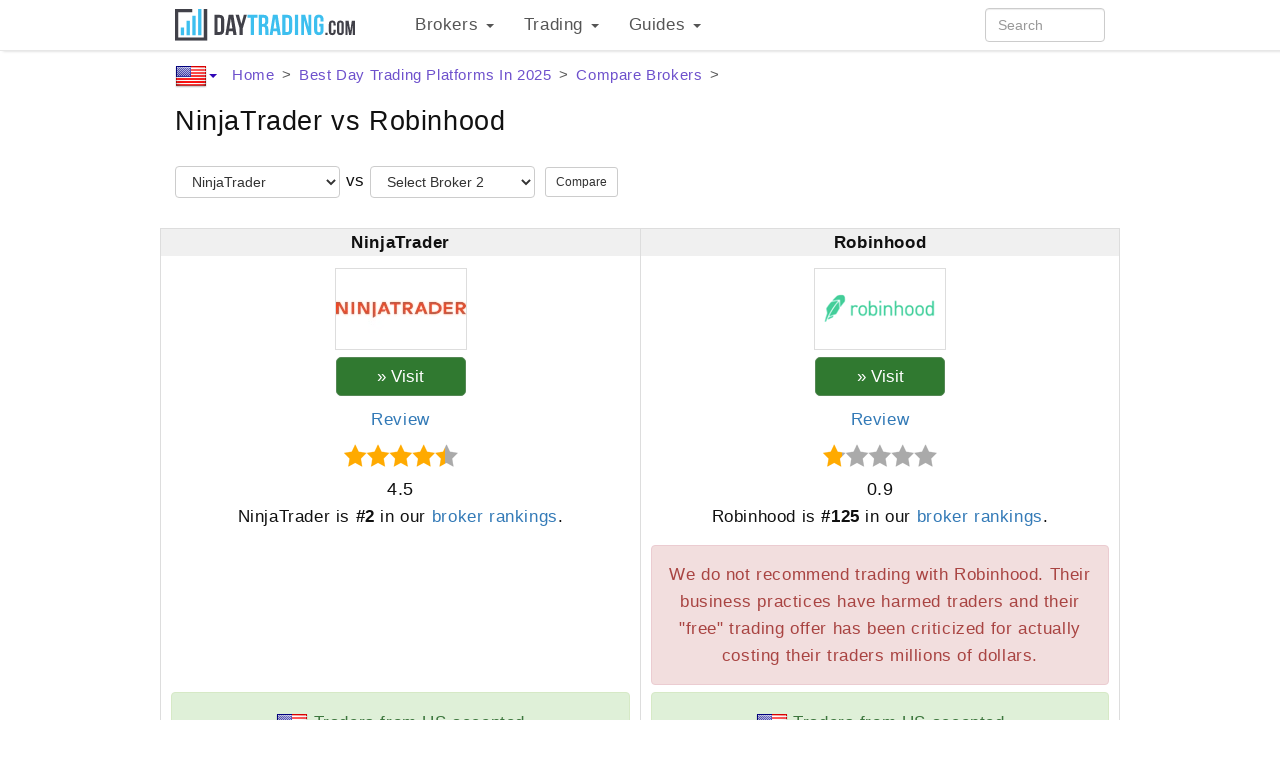

--- FILE ---
content_type: text/html; charset=UTF-8
request_url: https://www.daytrading.com/ninjatrader-vs-robinhood
body_size: 11875
content:
<!DOCTYPE html>
<html lang="en">
<head>
    <meta charset="utf-8">
    <meta name="viewport" content="width=device-width, initial-scale=1.0">
    <meta name="apple-mobile-web-app-title" content="daytrading.com">
    <link rel="shortcut icon" href="/favicon32x32.png" type="image/png">
    <title>NinjaTrader vs Robinhood | Which is best 2025</title>
    <link rel="stylesheet" href="https://www.daytrading.com/wp-content/themes/daytradingtmp/css/bootstrap-3.3.7.min.css"/>
            <link rel="stylesheet" href="https://www.daytrading.com/wp-content/themes/daytradingtmp/css/style.min.css?v=1763036763"/>
            <meta name="google-site-verification" content="PzEU0mhSxLesvZck9gXAIUd7V3881qOZqxgzXPR7-xo" />
    <meta name="ahrefs-site-verification" content="95ab25274108980e08976de32636207a938a1455a3c8aeb02782efbbec2e8ea7">
    <meta name='robots' content='index, follow, max-image-preview:large, max-snippet:-1, max-video-preview:-1' />

	<!-- This site is optimized with the Yoast SEO plugin v22.6 - https://yoast.com/wordpress/plugins/seo/ -->
	<meta name="description" content="NinjaTrader or Robinhood - which is better 2025? Compare NinjaTrader and Robinhood with our easy side-by-side table and reviews." />
	<link rel="canonical" href="https://www.daytrading.com/ninjatrader-vs-robinhood" />
	<script type="application/ld+json" class="yoast-schema-graph">{"@context":"https://schema.org","@graph":[{"@type":"WebPage","@id":"https://www.daytrading.com/ninjatrader-vs-robinhood","url":"https://www.daytrading.com/ninjatrader-vs-robinhood","name":"NinjaTrader vs Robinhood | Which is best 2025","isPartOf":{"@id":"https://www.daytrading.com/#website"},"datePublished":"2024-05-08T11:08:29+00:00","dateModified":"2024-05-08T11:08:29+00:00","description":"NinjaTrader or Robinhood - which is better 2025? Compare NinjaTrader and Robinhood with our easy side-by-side table and reviews.","breadcrumb":{"@id":"https://www.daytrading.com/ninjatrader-vs-robinhood#breadcrumb"},"inLanguage":"en","potentialAction":[{"@type":"ReadAction","target":["https://www.daytrading.com/ninjatrader-vs-robinhood"]}]},{"@type":"BreadcrumbList","@id":"https://www.daytrading.com/ninjatrader-vs-robinhood#breadcrumb","itemListElement":[{"@type":"ListItem","position":1,"name":"Home","item":"https://www.daytrading.com/"},{"@type":"ListItem","position":2,"name":"Best Day Trading Platforms In 2025","item":"https://www.daytrading.com/brokers"},{"@type":"ListItem","position":3,"name":"Compare Brokers","item":"https://www.daytrading.com/brokers/compare"},{"@type":"ListItem","position":4,"name":"NinjaTrader vs Robinhood"}]},{"@type":"WebSite","@id":"https://www.daytrading.com/#website","url":"https://www.daytrading.com/","name":"DayTrading.com","description":"Day Trading Tutorials and Broker Comparison","publisher":{"@id":"https://www.daytrading.com/#organization"},"potentialAction":[{"@type":"SearchAction","target":{"@type":"EntryPoint","urlTemplate":"https://www.daytrading.com/?s={search_term_string}"},"query-input":"required name=search_term_string"}],"inLanguage":"en"},{"@type":"Organization","@id":"https://www.daytrading.com/#organization","name":"Daytrading.com","url":"https://www.daytrading.com/","logo":{"@type":"ImageObject","inLanguage":"en","@id":"https://www.daytrading.com/#/schema/logo/image/","url":"https://www.daytrading.com/wp-content/uploads/2024/06/daytrading_logo_696x696.png","contentUrl":"https://www.daytrading.com/wp-content/uploads/2024/06/daytrading_logo_696x696.png","width":696,"height":696,"caption":"Daytrading.com"},"image":{"@id":"https://www.daytrading.com/#/schema/logo/image/"},"brand":{"@type":"Brand","name":"DayTrading.com"},"publishingPrinciples":"https://www.daytrading.com/about-us/trust"}]}</script>
	<!-- / Yoast SEO plugin. -->


<style id='classic-theme-styles-inline-css' type='text/css'>
/*! This file is auto-generated */
.wp-block-button__link{color:#fff;background-color:#32373c;border-radius:9999px;box-shadow:none;text-decoration:none;padding:calc(.667em + 2px) calc(1.333em + 2px);font-size:1.125em}.wp-block-file__button{background:#32373c;color:#fff;text-decoration:none}
</style>
<style id='global-styles-inline-css' type='text/css'>
body{--wp--preset--color--black: #000000;--wp--preset--color--cyan-bluish-gray: #abb8c3;--wp--preset--color--white: #ffffff;--wp--preset--color--pale-pink: #f78da7;--wp--preset--color--vivid-red: #cf2e2e;--wp--preset--color--luminous-vivid-orange: #ff6900;--wp--preset--color--luminous-vivid-amber: #fcb900;--wp--preset--color--light-green-cyan: #7bdcb5;--wp--preset--color--vivid-green-cyan: #00d084;--wp--preset--color--pale-cyan-blue: #8ed1fc;--wp--preset--color--vivid-cyan-blue: #0693e3;--wp--preset--color--vivid-purple: #9b51e0;--wp--preset--gradient--vivid-cyan-blue-to-vivid-purple: linear-gradient(135deg,rgba(6,147,227,1) 0%,rgb(155,81,224) 100%);--wp--preset--gradient--light-green-cyan-to-vivid-green-cyan: linear-gradient(135deg,rgb(122,220,180) 0%,rgb(0,208,130) 100%);--wp--preset--gradient--luminous-vivid-amber-to-luminous-vivid-orange: linear-gradient(135deg,rgba(252,185,0,1) 0%,rgba(255,105,0,1) 100%);--wp--preset--gradient--luminous-vivid-orange-to-vivid-red: linear-gradient(135deg,rgba(255,105,0,1) 0%,rgb(207,46,46) 100%);--wp--preset--gradient--very-light-gray-to-cyan-bluish-gray: linear-gradient(135deg,rgb(238,238,238) 0%,rgb(169,184,195) 100%);--wp--preset--gradient--cool-to-warm-spectrum: linear-gradient(135deg,rgb(74,234,220) 0%,rgb(151,120,209) 20%,rgb(207,42,186) 40%,rgb(238,44,130) 60%,rgb(251,105,98) 80%,rgb(254,248,76) 100%);--wp--preset--gradient--blush-light-purple: linear-gradient(135deg,rgb(255,206,236) 0%,rgb(152,150,240) 100%);--wp--preset--gradient--blush-bordeaux: linear-gradient(135deg,rgb(254,205,165) 0%,rgb(254,45,45) 50%,rgb(107,0,62) 100%);--wp--preset--gradient--luminous-dusk: linear-gradient(135deg,rgb(255,203,112) 0%,rgb(199,81,192) 50%,rgb(65,88,208) 100%);--wp--preset--gradient--pale-ocean: linear-gradient(135deg,rgb(255,245,203) 0%,rgb(182,227,212) 50%,rgb(51,167,181) 100%);--wp--preset--gradient--electric-grass: linear-gradient(135deg,rgb(202,248,128) 0%,rgb(113,206,126) 100%);--wp--preset--gradient--midnight: linear-gradient(135deg,rgb(2,3,129) 0%,rgb(40,116,252) 100%);--wp--preset--font-size--small: 13px;--wp--preset--font-size--medium: 20px;--wp--preset--font-size--large: 36px;--wp--preset--font-size--x-large: 42px;--wp--preset--spacing--20: 0.44rem;--wp--preset--spacing--30: 0.67rem;--wp--preset--spacing--40: 1rem;--wp--preset--spacing--50: 1.5rem;--wp--preset--spacing--60: 2.25rem;--wp--preset--spacing--70: 3.38rem;--wp--preset--spacing--80: 5.06rem;--wp--preset--shadow--natural: 6px 6px 9px rgba(0, 0, 0, 0.2);--wp--preset--shadow--deep: 12px 12px 50px rgba(0, 0, 0, 0.4);--wp--preset--shadow--sharp: 6px 6px 0px rgba(0, 0, 0, 0.2);--wp--preset--shadow--outlined: 6px 6px 0px -3px rgba(255, 255, 255, 1), 6px 6px rgba(0, 0, 0, 1);--wp--preset--shadow--crisp: 6px 6px 0px rgba(0, 0, 0, 1);}:where(.is-layout-flex){gap: 0.5em;}:where(.is-layout-grid){gap: 0.5em;}body .is-layout-flex{display: flex;}body .is-layout-flex{flex-wrap: wrap;align-items: center;}body .is-layout-flex > *{margin: 0;}body .is-layout-grid{display: grid;}body .is-layout-grid > *{margin: 0;}:where(.wp-block-columns.is-layout-flex){gap: 2em;}:where(.wp-block-columns.is-layout-grid){gap: 2em;}:where(.wp-block-post-template.is-layout-flex){gap: 1.25em;}:where(.wp-block-post-template.is-layout-grid){gap: 1.25em;}.has-black-color{color: var(--wp--preset--color--black) !important;}.has-cyan-bluish-gray-color{color: var(--wp--preset--color--cyan-bluish-gray) !important;}.has-white-color{color: var(--wp--preset--color--white) !important;}.has-pale-pink-color{color: var(--wp--preset--color--pale-pink) !important;}.has-vivid-red-color{color: var(--wp--preset--color--vivid-red) !important;}.has-luminous-vivid-orange-color{color: var(--wp--preset--color--luminous-vivid-orange) !important;}.has-luminous-vivid-amber-color{color: var(--wp--preset--color--luminous-vivid-amber) !important;}.has-light-green-cyan-color{color: var(--wp--preset--color--light-green-cyan) !important;}.has-vivid-green-cyan-color{color: var(--wp--preset--color--vivid-green-cyan) !important;}.has-pale-cyan-blue-color{color: var(--wp--preset--color--pale-cyan-blue) !important;}.has-vivid-cyan-blue-color{color: var(--wp--preset--color--vivid-cyan-blue) !important;}.has-vivid-purple-color{color: var(--wp--preset--color--vivid-purple) !important;}.has-black-background-color{background-color: var(--wp--preset--color--black) !important;}.has-cyan-bluish-gray-background-color{background-color: var(--wp--preset--color--cyan-bluish-gray) !important;}.has-white-background-color{background-color: var(--wp--preset--color--white) !important;}.has-pale-pink-background-color{background-color: var(--wp--preset--color--pale-pink) !important;}.has-vivid-red-background-color{background-color: var(--wp--preset--color--vivid-red) !important;}.has-luminous-vivid-orange-background-color{background-color: var(--wp--preset--color--luminous-vivid-orange) !important;}.has-luminous-vivid-amber-background-color{background-color: var(--wp--preset--color--luminous-vivid-amber) !important;}.has-light-green-cyan-background-color{background-color: var(--wp--preset--color--light-green-cyan) !important;}.has-vivid-green-cyan-background-color{background-color: var(--wp--preset--color--vivid-green-cyan) !important;}.has-pale-cyan-blue-background-color{background-color: var(--wp--preset--color--pale-cyan-blue) !important;}.has-vivid-cyan-blue-background-color{background-color: var(--wp--preset--color--vivid-cyan-blue) !important;}.has-vivid-purple-background-color{background-color: var(--wp--preset--color--vivid-purple) !important;}.has-black-border-color{border-color: var(--wp--preset--color--black) !important;}.has-cyan-bluish-gray-border-color{border-color: var(--wp--preset--color--cyan-bluish-gray) !important;}.has-white-border-color{border-color: var(--wp--preset--color--white) !important;}.has-pale-pink-border-color{border-color: var(--wp--preset--color--pale-pink) !important;}.has-vivid-red-border-color{border-color: var(--wp--preset--color--vivid-red) !important;}.has-luminous-vivid-orange-border-color{border-color: var(--wp--preset--color--luminous-vivid-orange) !important;}.has-luminous-vivid-amber-border-color{border-color: var(--wp--preset--color--luminous-vivid-amber) !important;}.has-light-green-cyan-border-color{border-color: var(--wp--preset--color--light-green-cyan) !important;}.has-vivid-green-cyan-border-color{border-color: var(--wp--preset--color--vivid-green-cyan) !important;}.has-pale-cyan-blue-border-color{border-color: var(--wp--preset--color--pale-cyan-blue) !important;}.has-vivid-cyan-blue-border-color{border-color: var(--wp--preset--color--vivid-cyan-blue) !important;}.has-vivid-purple-border-color{border-color: var(--wp--preset--color--vivid-purple) !important;}.has-vivid-cyan-blue-to-vivid-purple-gradient-background{background: var(--wp--preset--gradient--vivid-cyan-blue-to-vivid-purple) !important;}.has-light-green-cyan-to-vivid-green-cyan-gradient-background{background: var(--wp--preset--gradient--light-green-cyan-to-vivid-green-cyan) !important;}.has-luminous-vivid-amber-to-luminous-vivid-orange-gradient-background{background: var(--wp--preset--gradient--luminous-vivid-amber-to-luminous-vivid-orange) !important;}.has-luminous-vivid-orange-to-vivid-red-gradient-background{background: var(--wp--preset--gradient--luminous-vivid-orange-to-vivid-red) !important;}.has-very-light-gray-to-cyan-bluish-gray-gradient-background{background: var(--wp--preset--gradient--very-light-gray-to-cyan-bluish-gray) !important;}.has-cool-to-warm-spectrum-gradient-background{background: var(--wp--preset--gradient--cool-to-warm-spectrum) !important;}.has-blush-light-purple-gradient-background{background: var(--wp--preset--gradient--blush-light-purple) !important;}.has-blush-bordeaux-gradient-background{background: var(--wp--preset--gradient--blush-bordeaux) !important;}.has-luminous-dusk-gradient-background{background: var(--wp--preset--gradient--luminous-dusk) !important;}.has-pale-ocean-gradient-background{background: var(--wp--preset--gradient--pale-ocean) !important;}.has-electric-grass-gradient-background{background: var(--wp--preset--gradient--electric-grass) !important;}.has-midnight-gradient-background{background: var(--wp--preset--gradient--midnight) !important;}.has-small-font-size{font-size: var(--wp--preset--font-size--small) !important;}.has-medium-font-size{font-size: var(--wp--preset--font-size--medium) !important;}.has-large-font-size{font-size: var(--wp--preset--font-size--large) !important;}.has-x-large-font-size{font-size: var(--wp--preset--font-size--x-large) !important;}
.wp-block-navigation a:where(:not(.wp-element-button)){color: inherit;}
:where(.wp-block-post-template.is-layout-flex){gap: 1.25em;}:where(.wp-block-post-template.is-layout-grid){gap: 1.25em;}
:where(.wp-block-columns.is-layout-flex){gap: 2em;}:where(.wp-block-columns.is-layout-grid){gap: 2em;}
.wp-block-pullquote{font-size: 1.5em;line-height: 1.6;}
</style>
<link rel='stylesheet' id='dashicons-css' href='https://www.daytrading.com/wp-includes/css/dashicons.min.css?ver=6.5.3' type='text/css' media='all' />
<script type="text/javascript" src="https://www.daytrading.com/wp-includes/js/jquery/jquery.min.js?ver=3.7.1" id="jquery-core-js"></script>
<script type="text/javascript" src="https://www.daytrading.com/wp-includes/js/jquery/jquery-migrate.min.js?ver=3.4.1" id="jquery-migrate-js"></script>
<script type="text/javascript" src="https://www.daytrading.com/wp-content/plugins/image-upload-for-bbpress/js/bbp-image-upload.js?ver=1.1.17" id="hm_bbpui-js"></script>
        <script>
        (function(i,s,o,g,r,a,m){i['GoogleAnalyticsObject']=r;i[r]=i[r]||function(){
                (i[r].q=i[r].q||[]).push(arguments)},i[r].l=1*new Date();a=s.createElement(o),
            m=s.getElementsByTagName(o)[0];a.async=1;a.src=g;m.parentNode.insertBefore(a,m)
        })(window,document,'script','https://www.google-analytics.com/analytics.js','ga');
        ga('create', 'UA-110602010-1', 'auto');
        ga('send', 'pageview');
    </script>
            </head>
<body>
    <nav class="main-nav navbar navbar-default navbar-fixed-top menu-shadow">
        <div class="container">
        <div class="navbar-header">
            <button type="button" data-target="#navbarCollapse" data-toggle="collapse" class="navbar-toggle collapsed" aria-expanded="false">
                <span class="sr-only">Toggle navigation</span>
                <span class="icon-bar"></span>
                <span class="icon-bar"></span>
                <span class="icon-bar"></span>
            </button>
            <a href="/" class="navbar-brand"><img class="img-responsive" src="https://www.daytrading.com/wp-content/themes/daytradingtmp/img/daytrading.svg" alt="Day Trading" style="width:180px;height:32px"/></a>
        </div>
        <div id="navbarCollapse" class="collapse navbar-collapse">
            <ul class="nav navbar-nav">
                                                            <li class="dropdown">
                            <a data-toggle="dropdown" class="dropdown-toggle" role="button" aria-haspopup="true" aria-expanded="false" href="#">Brokers <b class="caret"></b></a>
                            <ul class="dropdown-menu ">
                                
                                                                            <li><a href="/brokers">Best Day Trading Brokers</a></li>
                                    
                                
                                                                            <li><a href="/forex/brokers">Best Forex Brokers</a></li>
                                    
                                
                                                                            <li><a href="/cfd/brokers">Best CFD Brokers</a></li>
                                    
                                
                                                                            <li><a href="/stock-brokers">Best Stock Brokers</a></li>
                                    
                                
                                                                            <li><a href="/crypto-brokers">Best Crypto Brokers</a></li>
                                    
                                
                                                                            <li><a href="/metatrader-4">Best MT4 Brokers</a></li>
                                    
                                
                                                                            <li><a href="/brokers-low-deposit">Low Deposit Brokers</a></li>
                                    
                                
                                                                            <li><a href="/brokers/beginners">Best Brokers for Beginners</a></li>
                                    
                                
                                                                            <li><a href="/cheapest-brokers">Cheapest Brokers</a></li>
                                    
                                
                                                                            <li><a href="/paypal">PayPal Brokers</a></li>
                                    
                                
                                                                            <li role="separator" class="divider"></li>
                                        <li><a href="#"><u>Popular Reviews</u></a></li>
                                    
                                
                                                                            <li><a href="/deriv-com">Deriv</a></li>
                                    
                                
                                                                            <li><a href="/avatrade">AvaTrade</a></li>
                                    
                                
                                                                            <li><a href="/forex-com">FOREX.com</a></li>
                                    
                                
                                                                            <li><a href="/xtb">XTB</a></li>
                                    
                                
                                                                            <li><a href="/pepperstone">Pepperstone</a></li>
                                    
                                
                                                                            <li><a href="/cmc-markets">CMC Markets</a></li>
                                    
                                
                                                                            <li><a href="/ic-markets">IC Markets</a></li>
                                    
                                
                                                                            <li><a href="/roboforex">RoboForex</a></li>
                                    
                                
                                                                            <li><a href="/eightcap">Eightcap</a></li>
                                    
                                
                                                                            <li><a href="/xm">XM</a></li>
                                    
                                
                                                                            <li><a href="/ig">IG</a></li>
                                    
                                
                                                                            <li><a href="/plus500">Plus500</a></li>
                                    
                                
                                                                            <li><a href="/interactive">Interactive Brokers</a></li>
                                    
                                
                                                                            <li><a href="/etoro">eToro</a></li>
                                    
                                
                                                                            <li><a href="/oanda">OANDA</a></li>
                                    
                                
                                                                            <li><a href="/fusion-markets">Fusion Markets</a></li>
                                    
                                
                                                                            <li><a href="/vantage">Vantage</a></li>
                                    
                                
                                                                            <li><a href="/quotex">Quotex</a></li>
                                    
                                
                                                                            <li><a href="/pocket-option">Pocket Option</a></li>
                                    
                                
                                                                            <li><a href="/iqcent">IQ Cent</a></li>
                                    
                                
                                                                            <li><a href="/exness">Exness</a></li>
                                    
                                                            </ul>
                        </li>
                                                                            <li class="dropdown">
                            <a data-toggle="dropdown" class="dropdown-toggle" role="button" aria-haspopup="true" aria-expanded="false" href="#">Trading <b class="caret"></b></a>
                            <ul class="dropdown-menu ">
                                
                                                                            <li><a href="/forex">Forex Day Trading</a></li>
                                    
                                
                                                                            <li><a href="/cfd">CFD Day Trading</a></li>
                                    
                                
                                                                            <li><a href="/stocks">Stock Day Trading</a></li>
                                    
                                
                                                                            <li><a href="/cryptocurrency">Crypto Day Trading</a></li>
                                    
                                
                                                                            <li><a href="/copy-trading">Copy Trading</a></li>
                                    
                                
                                                                            <li><a href="/leverage-trading">Leverage Trading</a></li>
                                    
                                
                                                                            <li><a href="/social-trading">Social Trading</a></li>
                                    
                                
                                                                            <li><a href="/scalping">Scalping Trading</a></li>
                                    
                                
                                                                            <li><a href="/futures">Futures Trading</a></li>
                                    
                                
                                                                            <li><a href="/commodities">Commodities Trading</a></li>
                                    
                                
                                                                            <li><a href="/options">Options Trading</a></li>
                                    
                                
                                                                            <li><a href="/halal">Islamic Trading</a></li>
                                    
                                
                                                                            <li><a href="/weekend">Weekend Trading</a></li>
                                    
                                
                                                                            <li><a href="/swing-trading">Swing Trading</a></li>
                                    
                                
                                                                            <li><a href="/margin">Margin Trading</a></li>
                                    
                                
                                                                            <li><a href="/automated">Automated Trading</a></li>
                                    
                                
                                                                            <li><a href="/short-selling">Short Selling</a></li>
                                    
                                
                                                                            <li><a href="/for-a-living">Trading For a Living</a></li>
                                    
                                                            </ul>
                        </li>
                                                                            <li class="dropdown">
                            <a data-toggle="dropdown" class="dropdown-toggle" role="button" aria-haspopup="true" aria-expanded="false" href="#">Guides <b class="caret"></b></a>
                            <ul class="dropdown-menu ">
                                
                                                                            <li><a href="/strategies">Trading Strategies</a></li>
                                    
                                
                                                                            <li><a href="/technical-analysis">Technical Analysis</a></li>
                                    
                                
                                                                            <li><a href="/payment-methods">Payment Methods</a></li>
                                    
                                
                                                                            <li><a href="/education">Education</a></li>
                                    
                                
                                                                            <li><a href="/binary-options">Binary Options</a></li>
                                    
                                
                                                                            <li><a href="/digital-options">Digital Options</a></li>
                                    
                                
                                                                            <li><a href="/bonus">Trading Bonus</a></li>
                                    
                                
                                                                            <li><a href="/demo-accounts">Demo Accounts</a></li>
                                    
                                
                                                                            <li><a href="/apps">Trading Apps</a></li>
                                    
                                
                                                                            <li><a href="/software">Trading Software</a></li>
                                    
                                                            </ul>
                        </li>
                                            </ul>
            <form class="navbar-form navbar-right" role="search" action="/">
                <div class="form-group">
                    <input type="text" name="s" class="form-control navbar-search" placeholder="Search" style="width:120px">
                </div>
            </form>
        </div>
        </div>
    </nav>




    <div class="container">
        <main class="page">
                                                        <div class="breadcrumbs clearfix">
                    <a href="#" onclick="location='?'+'geo'+'='+'ask';" title="Change location" style="float:left;margin-right:15px;"><img src="https://www.daytrading.com/wp-content/themes/daytradingtmp/img/flags/US.png" width="32" height="32" alt="country flag"><span class="caret"></span></a>
                        <ol style="line-height:2">
                            <li>
                    <a href="https://www.daytrading.com/" title="Home">Home</a>
                </li>
                            <li>
                    <a href="https://www.daytrading.com/brokers" title="Best Day Trading Platforms In 2025">Best Day Trading Platforms In 2025</a>
                </li>
                            <li>
                    <a href="https://www.daytrading.com/brokers/compare" title="Compare Brokers">Compare Brokers</a>
                </li>
                        <li></li>
        </ol>
            </div>
                                            <h1 class="title">NinjaTrader vs Robinhood</h1>
                                                    <div style='margin:30px 0;'><select class='btn btn-default w-100-xs' id='cmp-select-brokers1'><option value=''>Select Broker 1</option>        <option value="17711" >4xCube</option>
                <option value="13632" >AAAFx</option>
                <option value="17869" >ActivTrades</option>
                <option value="37454" >AdroFx</option>
                <option value="8017" >Alpari</option>
                <option value="105787" >Amega</option>
                <option value="78454" >Anzo Capital</option>
                <option value="280" >AvaTrade</option>
                <option value="6637" >Axi</option>
                <option value="14064" >Axiory</option>
                <option value="78451" >AZAforex</option>
                <option value="6156" >BDSwiss</option>
                <option value="75301" >Binarium</option>
                <option value="240" >BinaryCent</option>
                <option value="9185" >Binomo</option>
                <option value="32592" >Bitfinex</option>
                <option value="7727" >BitMEX</option>
                <option value="18183" >BlackBull</option>
                <option value="204169" >Bubinga</option>
                <option value="178940" >Bullwaves</option>
                <option value="34432" >Bybit</option>
                <option value="22351" >Capex</option>
                <option value="182249" >Capitalcore</option>
                <option value="162843" >CEX.IO</option>
                <option value="3245" >City Index</option>
                <option value="107552" >CloseOption</option>
                <option value="2981" >CMC Markets</option>
                <option value="13178" >CMTrading</option>
                <option value="785" >Coinbase</option>
                <option value="70904" >Crypto.com</option>
                <option value="199475" >Defcofx</option>
                <option value="8758" >Deriv</option>
                <option value="11465" >Dukascopy</option>
                <option value="13688" >Eightcap</option>
                <option value="103999" >Errante</option>
                <option value="380" >eToro</option>
                <option value="104205" >eToro USA</option>
                <option value="70724" >Exness</option>
                <option value="9180" >Expert Option</option>
                <option value="18661" >FBS</option>
                <option value="97444" >FinPros</option>
                <option value="101086" >Firstrade</option>
                <option value="198995" >Focus Markets</option>
                <option value="3274" >FOREX.com</option>
                <option value="15652" >Fortrade</option>
                <option value="15519" >FP Markets</option>
                <option value="15616" >FreshForex</option>
                <option value="6997" >Fusion Markets</option>
                <option value="19637" >FXCC</option>
                <option value="6158" >FXCM</option>
                <option value="19581" >FXGiants</option>
                <option value="156505" >FXGT</option>
                <option value="14101" >FXOpen</option>
                <option value="285" >FxPro</option>
                <option value="8021" >FXTM</option>
                <option value="100478" >GC Option</option>
                <option value="31002" >Gemini</option>
                <option value="22003" >Global Prime</option>
                <option value="13429" >GO Markets</option>
                <option value="19332" >Grand Capital</option>
                <option value="14314" >Hantec Markets</option>
                <option value="20781" >HYCM</option>
                <option value="1070" >IC Markets</option>
                <option value="177481" >IC Trading</option>
                <option value="21816" >IFC Markets</option>
                <option value="397" >IG</option>
                <option value="102916" >Ingot Brokers</option>
                <option value="8834" >InstaForex</option>
                <option value="176159" >InstaTrade</option>
                <option value="3169" >Interactive Brokers</option>
                <option value="6" >IQ Option</option>
                <option value="95096" >IQCent</option>
                <option value="11232" >IronFX</option>
                <option value="23968" >JustMarkets</option>
                <option value="31031" >Kraken</option>
                <option value="198563" >LHFX</option>
                <option value="12518" >LiteFinance</option>
                <option value="16863" >LiteForex Europe</option>
                <option value="16278" >LMFX</option>
                <option value="26075" >M4Markets</option>
                <option value="395" >Markets.com</option>
                <option value="16373" >Moneta Markets</option>
                <option value="37495" >Moomoo</option>
                <option value="24369" >MultiBank FX</option>
                <option value="71778" >Nexo</option>
                <option value="6360" selected>NinjaTrader</option>
                <option value="5587" >NordFX</option>
                <option value="160679" >OANDA US</option>
                <option value="33927" >OKX</option>
                <option value="9332" >Olymp Trade</option>
                <option value="200332" >OnFin</option>
                <option value="37596" >Optimus Futures</option>
                <option value="6716" >Pepperstone</option>
                <option value="38809" >Pionex</option>
                <option value="177828" >Plexytrade</option>
                <option value="383" >Plus500</option>
                <option value="168494" >Plus500US</option>
                <option value="74383" >Pocket Option</option>
                <option value="13269" >PrimeXBT</option>
                <option value="74835" >PU Prime</option>
                <option value="92981" >Qtrade</option>
                <option value="22538" >Quotex</option>
                <option value="81702" >RaceOption</option>
                <option value="16639" >RoboForex</option>
                <option value="5652" >Saxo</option>
                <option value="16799" >SimpleFX</option>
                <option value="6858" >Skilling</option>
                <option value="4513" >Spreadex</option>
                <option value="16909" >Swissquote</option>
                <option value="78359" >Switch Markets</option>
                <option value="14359" >Tickmill</option>
                <option value="78714" >TMGM</option>
                <option value="80434" >TopFX</option>
                <option value="22491" >Trade Nation</option>
                <option value="204257" >TradeUp</option>
                <option value="164276" >Ultima Markets</option>
                <option value="194427" >UnitedPips</option>
                <option value="6006" >Vantage</option>
                <option value="1781" >Videforex</option>
                <option value="75216" >VT Markets</option>
                <option value="100132" >World Forex</option>
                <option value="74712" >xChief</option>
                <option value="5955" >XM</option>
                <option value="5307" >XTB</option>
                <option value="6265" >Zacks Trade</option>
                <option value="2971" >ZuluTrade</option>
        </select> <span class='w-100-xs text-center-xs visible-sm-inline visible-md-inline visible-lg-inline visible-xs-block'>vs</span> <select class='btn btn-default w-100-xs' id='cmp-select-brokers2'><option value=''>Select Broker 2</option>        <option value="17711"  >4xCube</option>
                <option value="13632"  >AAAFx</option>
                <option value="17869"  >ActivTrades</option>
                <option value="37454"  >AdroFx</option>
                <option value="8017"  >Alpari</option>
                <option value="105787"  >Amega</option>
                <option value="78454"  >Anzo Capital</option>
                <option value="280"  >AvaTrade</option>
                <option value="6637"  >Axi</option>
                <option value="14064"  >Axiory</option>
                <option value="78451"  >AZAforex</option>
                <option value="6156"  >BDSwiss</option>
                <option value="75301"  >Binarium</option>
                <option value="240"  >BinaryCent</option>
                <option value="9185"  >Binomo</option>
                <option value="32592"  >Bitfinex</option>
                <option value="7727"  >BitMEX</option>
                <option value="18183"  >BlackBull</option>
                <option value="204169"  >Bubinga</option>
                <option value="178940"  >Bullwaves</option>
                <option value="34432"  >Bybit</option>
                <option value="22351"  >Capex</option>
                <option value="182249"  >Capitalcore</option>
                <option value="162843"  >CEX.IO</option>
                <option value="3245"  >City Index</option>
                <option value="107552"  >CloseOption</option>
                <option value="2981"  >CMC Markets</option>
                <option value="13178"  >CMTrading</option>
                <option value="785"  >Coinbase</option>
                <option value="70904"  >Crypto.com</option>
                <option value="199475"  >Defcofx</option>
                <option value="8758"  >Deriv</option>
                <option value="11465"  >Dukascopy</option>
                <option value="13688"  >Eightcap</option>
                <option value="103999"  >Errante</option>
                <option value="380"  >eToro</option>
                <option value="104205"  >eToro USA</option>
                <option value="70724"  >Exness</option>
                <option value="9180"  >Expert Option</option>
                <option value="18661"  >FBS</option>
                <option value="97444"  >FinPros</option>
                <option value="101086"  >Firstrade</option>
                <option value="198995"  >Focus Markets</option>
                <option value="3274"  >FOREX.com</option>
                <option value="15652"  >Fortrade</option>
                <option value="15519"  >FP Markets</option>
                <option value="15616"  >FreshForex</option>
                <option value="6997"  >Fusion Markets</option>
                <option value="19637"  >FXCC</option>
                <option value="6158"  >FXCM</option>
                <option value="19581"  >FXGiants</option>
                <option value="156505"  >FXGT</option>
                <option value="14101"  >FXOpen</option>
                <option value="285"  >FxPro</option>
                <option value="8021"  >FXTM</option>
                <option value="100478"  >GC Option</option>
                <option value="31002"  >Gemini</option>
                <option value="22003"  >Global Prime</option>
                <option value="13429"  >GO Markets</option>
                <option value="19332"  >Grand Capital</option>
                <option value="14314"  >Hantec Markets</option>
                <option value="20781"  >HYCM</option>
                <option value="1070"  >IC Markets</option>
                <option value="177481"  >IC Trading</option>
                <option value="21816"  >IFC Markets</option>
                <option value="397"  >IG</option>
                <option value="102916"  >Ingot Brokers</option>
                <option value="8834"  >InstaForex</option>
                <option value="176159"  >InstaTrade</option>
                <option value="3169"  >Interactive Brokers</option>
                <option value="6"  >IQ Option</option>
                <option value="95096"  >IQCent</option>
                <option value="11232"  >IronFX</option>
                <option value="23968"  >JustMarkets</option>
                <option value="31031"  >Kraken</option>
                <option value="198563"  >LHFX</option>
                <option value="12518"  >LiteFinance</option>
                <option value="16863"  >LiteForex Europe</option>
                <option value="16278"  >LMFX</option>
                <option value="26075"  >M4Markets</option>
                <option value="395"  >Markets.com</option>
                <option value="16373"  >Moneta Markets</option>
                <option value="37495"  >Moomoo</option>
                <option value="24369"  >MultiBank FX</option>
                <option value="71778"  >Nexo</option>
                <option value="6360"  >NinjaTrader</option>
                <option value="5587"  >NordFX</option>
                <option value="160679"  >OANDA US</option>
                <option value="33927"  >OKX</option>
                <option value="9332"  >Olymp Trade</option>
                <option value="200332"  >OnFin</option>
                <option value="37596"  >Optimus Futures</option>
                <option value="6716"  >Pepperstone</option>
                <option value="38809"  >Pionex</option>
                <option value="177828"  >Plexytrade</option>
                <option value="383"  >Plus500</option>
                <option value="168494"  >Plus500US</option>
                <option value="74383"  >Pocket Option</option>
                <option value="13269"  >PrimeXBT</option>
                <option value="74835"  >PU Prime</option>
                <option value="92981"  >Qtrade</option>
                <option value="22538"  >Quotex</option>
                <option value="81702"  >RaceOption</option>
                <option value="16639"  >RoboForex</option>
                <option value="5652"  >Saxo</option>
                <option value="16799"  >SimpleFX</option>
                <option value="6858"  >Skilling</option>
                <option value="4513"  >Spreadex</option>
                <option value="16909"  >Swissquote</option>
                <option value="78359"  >Switch Markets</option>
                <option value="14359"  >Tickmill</option>
                <option value="78714"  >TMGM</option>
                <option value="80434"  >TopFX</option>
                <option value="22491"  >Trade Nation</option>
                <option value="204257"  >TradeUp</option>
                <option value="164276"  >Ultima Markets</option>
                <option value="194427"  >UnitedPips</option>
                <option value="6006"  >Vantage</option>
                <option value="1781"  >Videforex</option>
                <option value="75216"  >VT Markets</option>
                <option value="100132"  >World Forex</option>
                <option value="74712"  >xChief</option>
                <option value="5955"  >XM</option>
                <option value="5307"  >XTB</option>
                <option value="6265"  >Zacks Trade</option>
                <option value="2971"  >ZuluTrade</option>
        </select><button class='btn btn-default btn-sm w-100-xs ml-sm mt-xs' onclick="var b1=$('#cmp-select-brokers1').find(':selected').val();var b2=$('#cmp-select-brokers2').find(':selected').val();if(b1&&b2){location = '/brokers/compare?brokers='+b1+','+b2}">Compare</button></div>    <div class="brokervs clearfix" style="margin:0 -15px">
        <table style="width:100%;word-wrap: anywhere">
            <caption>NinjaTrader vs Robinhood Comparison Table 2025</caption>
            <thead>
            <tr>
                <th class="brokervs-head1" style="position: sticky;top: 50px;">NinjaTrader</th>
                <th class="brokervs-head2" style="position: sticky;top: 50px;">Robinhood</th>
            </tr>
            </thead>
            <tbody>
                        <tr>
                <td class="brokervs-val1 brokervs-top">
                                            <div class="brokervs-logo"><img loading='lazy' decoding="async" class='logo' alt="NinjaTrader logo" src="https://www.daytrading.com/wp-content/uploads/2019/03/NinjaTrader-130x80-1.jpg"/></div>
                        <input class="goto brokervs-goto"  onclick="window.open('/go/ninjatrader','_blank');ga('send','event','alink','vs','NinjaTrader');" type='button' value="&raquo; Visit">
                        <div class="brokervs-review"><a href="https://www.daytrading.com/ninjatrader" title="NinjaTrader Review">Review</a></div>
                                                    <div class="text-center">
                                <span class="stars-bar-rating"><i style="width:89%"></i><b></b></span>
                            </div>
                            <div class="text-center">
                                <span class="h4">4.5</span>
                            </div>
                                                                            <p class="text-center">
                                NinjaTrader is <b>#2</b> in our <a href="/brokers"> broker rankings</a>.
                            </p>
                        
                                                            </td>
                <td class="brokervs-val2 brokervs-top">
                                            <div class="brokervs-logo"><img loading='lazy' decoding="async" class='logo' alt="Robinhood logo" src="https://www.daytrading.com/wp-content/uploads/2018/03/Robinhood-130x80.png"/></div>
                        <input class="goto brokervs-goto"  onclick="alert('Robinhood is still being evaluated. For your safety, please pick one of the tested brokers similar to Robinhood that will be listed when you press OK.');;ga('send','event','alink','vs','Robinhood #');window.location='https://www.daytrading.com/robinhood#compare';" type='button' value="&raquo; Visit">
                        <div class="brokervs-review"><a href="https://www.daytrading.com/robinhood" title="Robinhood Review">Review</a></div>
                                                    <div class="text-center">
                                <span class="stars-bar-rating"><i style="width:17%"></i><b></b></span>
                            </div>
                            <div class="text-center">
                                <span class="h4">0.9</span>
                            </div>
                                                                            <p class="text-center">
                                Robinhood is <b>#125</b> in our <a href="/brokers"> broker rankings</a>.
                            </p>
                                                                            <div class="alert alert-danger"  style="margin:7px 0">
                                We do not recommend trading with Robinhood. Their business practices have harmed traders and their "free" trading offer has been criticized for actually costing their traders millions of dollars.                            </div>
                                                            </td>
            </tr>
            <tr>
                <td class="brokervs-val1">
                    <div class='alert alert-success'><img loading='lazy' src='https://www.daytrading.com/wp-content/themes/daytradingtmp/img/flags/US.png' alt='United States Flag'> Traders from US accepted</div>                </td>
                <td class="brokervs-val2">
                    <div class='alert alert-success'><img loading='lazy' src='https://www.daytrading.com/wp-content/themes/daytradingtmp/img/flags/US.png' alt='United States Flag'> Traders from US accepted</div>                </td>
            </tr>
            <tr>
                <td class="brokervs-val1">
                    <p>
                        NinjaTrader is a US-headquartered and regulated brokerage that specializes in futures trading. There are three pricing plans to suit different needs and budgets, as well as ultra-low margins on popular contracts. The brand's award-winning charting software and trading platform also offers a high-degree of customization and superb technical analysis features.                    </p>
                </td>
                <td class="brokervs-val2">
                    <p>
                        Robinhood is a stock broker and financial services firm based in California. The broker offers commission-free stocks, cryptos and ETFs, plus other products such as cash cards and retirement accounts. Despite its robust regulation, Robinhood has been involved in numerous scandals and security breaches since 2020. We urge investors to exercise caution.                    </p>
                </td>
            </tr>
                                    
        <tr>
        <th colspan="2">Customer Reviews</th>
    </tr>
        <tr>
        <td class="brokervs-val1"><div class="stars-bar-rating"><i style="width:80%"></i><b></b></div>
                                    <div>4</div>
                                    <div class='top-space'>Based on 1 <a href='https://www.daytrading.com/ninjatrader#customer-reviews'>NinjaTrader customer reviews</a></div>
                                  </td>
        <td class="brokervs-val2"><div class="stars-bar-rating"><i style="width:30%"></i><b></b></div>
                                    <div>1.5</div>
                                    <div class='top-space'>Based on 2 <a href='https://www.daytrading.com/robinhood#customer-reviews'>Robinhood customer reviews</a></div>
                                  </td>
    </tr>
                                                    
        <tr>
        <th colspan="2">Comment by Reviewer</th>
    </tr>
        <tr>
        <td class="brokervs-val1"><i>"NinjaTrader continues to meet the demands of active futures traders looking for low fees and premium analysis tools. The platform hosts top-rate charting features including hundreds of indicators and 10+ chart types."</i></td>
        <td class="brokervs-val2"><i>"Robinhood is aimed at traders looking for stocks and crypto investing opportunities with additional perks. However, the brokerage's recent business practices mean the brand isn't a good option if you want a reliable and trustworthy broker."</i></td>
    </tr>
    
            
        <tr>
        <th colspan="2">Pros</th>
    </tr>
        <tr>
        <td class="brokervs-val1"><div style='max-height:800px;overflow-y: auto'><ul class='list-unstyled list-spaced'><li>NinjaTrader continues to deliver comprehensive charting software for active day traders with bespoke technical indicators and widgets</li><li>NinjaTrader is a widely respected and award-winning futures broker and is heavily authorized by the NFA and CFTC</li><li>Low fees are offered, with $50 day trading margins &amp; commissions from $.09 per micro contract</li><li>Traders can get free platform access and trade simulation capabilities in the unlimited demo</li><li>You can get thousands of add-ons and applications from developers in 150+ countries</li></ul></div></td>
        <td class="brokervs-val2"><div style='max-height:800px;overflow-y: auto'><ul class='list-unstyled list-spaced'><li>Crypto trading available for US clients, with no commission fees and a low minimum deposit of $1</li><li>Intuitive mobile trading app with 24/7 live support and in-app stock market news</li><li>Robinhood's 'Snacks' newsletter offers bite-sized financial news updates suitable for beginners</li><li>Interesting podcast hosted by the CEO and co-founder, covering topics such as blockchain and financial empowerment</li><li>Robinhood Cash Card offers weekly bonuses invested into stocks, as well as cashback on popular brands</li><li>Receive NFTs on the Polygon and Ethereum network and connect to decentralized applications via your Robinhood wallet</li></ul></div></td>
    </tr>
                
        <tr>
        <th colspan="2">Cons</th>
    </tr>
        <tr>
        <td class="brokervs-val1"><div style='max-height:800px;overflow-y: auto'><ul class='list-unstyled list-spaced'><li>There is a withdrawal fee on some funding methods</li><li>The premium platform tools come with an extra charge</li><li>Non forex and futures trading requires signing up with partner brokers</li></ul></div></td>
        <td class="brokervs-val2"><div style='max-height:800px;overflow-y: auto'><ul class='list-unstyled list-spaced'><li>Limited research and education tools compared to top-rated brokers like IG</li><li>Previous lawsuits and negative press surrounding the firm's controversial business practices</li><li>Despite the actual app showing quote data in real-time, data may be delayed by up to 20 minutes</li><li>Robinhood does not support advanced order types or options trades, while limit orders are collared up to 5%</li><li>Concerning history of security breaches</li></ul></div></td>
    </tr>
    
            
        <tr>
        <th colspan="2">Awards</th>
    </tr>
        <tr>
        <td class="brokervs-val1"><div style='max-height:800px;overflow-y: auto'><ul class='list-unstyled list-spaced'><li>2023 Benzinga Global Fintech Awards</li></ul></div></td>
        <td class="brokervs-val2"></td>
    </tr>
                    
        <tr>
        <th colspan="2">Instruments</th>
    </tr>
        <tr>
        <td class="brokervs-val1">Forex, Stocks, Options, Commodities, Futures, Crypto</td>
        <td class="brokervs-val2">Stocks, ETFs, ADRs, Options, Crypto</td>
    </tr>
                    
        <tr>
        <th colspan="2">Demo Account</th>
    </tr>
        <tr>
        <td class="brokervs-val1"><span style='color:green'>Yes</span></td>
        <td class="brokervs-val2"><span style='color:red'>No</span></td>
    </tr>
                    
        <tr>
        <th colspan="2">Minimum Deposit</th>
    </tr>
        <tr>
        <td class="brokervs-val1">$0</td>
        <td class="brokervs-val2">$0</td>
    </tr>
                    
        <tr>
        <th colspan="2">Trading Platforms</th>
    </tr>
        <tr>
        <td class="brokervs-val1"><div style='max-height:800px;overflow-y: auto'><ul class='list-unstyled list-spaced'><li>NinjaTrader Desktop</li><li>Web &amp; Mobile</li><li>eSignal</li></ul></div></td>
        <td class="brokervs-val2"><div style='max-height:800px;overflow-y: auto'><ul class='list-unstyled list-spaced'><li>Robinhood Platform</li></ul></div></td>
    </tr>
                    
        <tr>
        <th colspan="2">Payment Methods</th>
    </tr>
        <tr>
        <td class="brokervs-val1"><div style='max-height:800px;overflow-y: auto'><ul class='list-unstyled list-spaced'><li><a href='https://www.daytrading.com/ach-transfer' title='ACH Transfer Brokers'>ACH Transfer</a></li><li><a href='https://www.daytrading.com/cheque' title='Cheque Brokers'>Cheque</a></li><li><a href='https://www.daytrading.com/debit-card' title='Debit Card Brokers'>Debit Card</a></li><li><a href='https://www.daytrading.com/wire-transfer' title='Wire Transfer Brokers'>Wire Transfer</a></li></ul></div></td>
        <td class="brokervs-val2"><div style='max-height:800px;overflow-y: auto'><ul class='list-unstyled list-spaced'><li><a href='https://www.daytrading.com/ach-transfer' title='ACH Transfer Brokers'>ACH Transfer</a></li><li><a href='https://www.daytrading.com/apple-pay' title='Apple Pay Brokers'>Apple Pay</a></li><li><a href='https://www.daytrading.com/automated-customer-account-transfer-service' title='Automated Customer Account Transfer Service Brokers'>Automated Customer Account Transfer Service</a></li><li><a href='https://www.daytrading.com/credit-card' title='Credit Card Brokers'>Credit Card</a></li><li><a href='https://www.daytrading.com/debit-card' title='Debit Card Brokers'>Debit Card</a></li><li><a href='https://www.daytrading.com/google-wallet' title='Google Pay Brokers'>Google Pay</a></li></ul></div></td>
    </tr>
                    
        <tr>
        <th colspan="2">Minimum Trade</th>
    </tr>
        <tr>
        <td class="brokervs-val1">0.01 Lots</td>
        <td class="brokervs-val2">$1</td>
    </tr>
                    
        <tr>
        <th colspan="2">Regulator</th>
    </tr>
        <tr>
        <td class="brokervs-val1">NFA, CFTC</td>
        <td class="brokervs-val2">SEC, FCA</td>
    </tr>
                    
        <tr>
        <th colspan="2">Margin Trading</th>
    </tr>
        <tr>
        <td class="brokervs-val1"><span style='color:green'>Yes</span></td>
        <td class="brokervs-val2"><span style='color:red'>No</span></td>
    </tr>
                    
        <tr>
        <th colspan="2">Margin Rate</th>
    </tr>
        <tr>
        <td class="brokervs-val1"></td>
        <td class="brokervs-val2">2.5%</td>
    </tr>
                    
        <tr>
        <th colspan="2">STP Account</th>
    </tr>
        <tr>
        <td class="brokervs-val1"><span style='color:red'>No</span></td>
        <td class="brokervs-val2"><span style='color:red'>No</span></td>
    </tr>
                    
        <tr>
        <th colspan="2">ECN Account</th>
    </tr>
        <tr>
        <td class="brokervs-val1"><span style='color:red'>No</span></td>
        <td class="brokervs-val2"><span style='color:red'>No</span></td>
    </tr>
                    
        <tr>
        <th colspan="2">DMA Account</th>
    </tr>
        <tr>
        <td class="brokervs-val1"><span style='color:red'>No</span></td>
        <td class="brokervs-val2"><span style='color:red'>No</span></td>
    </tr>
                    
        <tr>
        <th colspan="2">MAM Account</th>
    </tr>
        <tr>
        <td class="brokervs-val1"><span style='color:red'>No</span></td>
        <td class="brokervs-val2"><span style='color:red'>No</span></td>
    </tr>
                    
        <tr>
        <th colspan="2">PAMM Account</th>
    </tr>
        <tr>
        <td class="brokervs-val1"><span style='color:red'>No</span></td>
        <td class="brokervs-val2"><span style='color:red'>No</span></td>
    </tr>
                    
        <tr>
        <th colspan="2">LAMM Account</th>
    </tr>
        <tr>
        <td class="brokervs-val1"><span style='color:red'>No</span></td>
        <td class="brokervs-val2"><span style='color:red'>No</span></td>
    </tr>
                    
        <tr>
        <th colspan="2">Demat Account</th>
    </tr>
        <tr>
        <td class="brokervs-val1"><span style='color:red'>No</span></td>
        <td class="brokervs-val2"><span style='color:red'>No</span></td>
    </tr>
                    
        <tr>
        <th colspan="2">AI / Machine Learning</th>
    </tr>
        <tr>
        <td class="brokervs-val1"><span style='color:red'>No</span></td>
        <td class="brokervs-val2"><span style='color:red'>No</span></td>
    </tr>
                    
        <tr>
        <th colspan="2">Robo Advisor</th>
    </tr>
        <tr>
        <td class="brokervs-val1"><span style='color:red'>No</span></td>
        <td class="brokervs-val2"><span style='color:red'>No</span></td>
    </tr>
                    
        <tr>
        <th colspan="2">Negative Balance Protection</th>
    </tr>
        <tr>
        <td class="brokervs-val1"><span style='color:red'>No</span></td>
        <td class="brokervs-val2"><span style='color:red'>No</span></td>
    </tr>
                    
        <tr>
        <th colspan="2">Market Maker</th>
    </tr>
        <tr>
        <td class="brokervs-val1"><span style='color:red'>No</span></td>
        <td class="brokervs-val2"><span style='color:red'>No</span></td>
    </tr>
                    
        <tr>
        <th colspan="2">P2P Trading</th>
    </tr>
        <tr>
        <td class="brokervs-val1"><span style='color:red'>No</span></td>
        <td class="brokervs-val2"><span style='color:red'>No</span></td>
    </tr>
                    
        <tr>
        <th colspan="2">Spot Trading</th>
    </tr>
        <tr>
        <td class="brokervs-val1"><span style='color:green'>Yes</span></td>
        <td class="brokervs-val2"><span style='color:red'>No</span></td>
    </tr>
                    
        <tr>
        <th colspan="2">Mobile Apps</th>
    </tr>
        <tr>
        <td class="brokervs-val1">iOS &amp; Android</td>
        <td class="brokervs-val2">iOS &amp; Android</td>
    </tr>
                                    
        <tr>
        <th colspan="2">Android App Rating</th>
    </tr>
        <tr>
        <td class="brokervs-val1"><div class="stars-bar-rating"><i style="width:64%"></i><b></b></div><div>3.2</div></td>
        <td class="brokervs-val2"></td>
    </tr>
                    
        <tr>
        <th colspan="2">iOS App Rating</th>
    </tr>
        <tr>
        <td class="brokervs-val1"><div class="stars-bar-rating"><i style="width:60%"></i><b></b></div><div>3</div></td>
        <td class="brokervs-val2"></td>
    </tr>
                    
        <tr>
        <th colspan="2">Auto Trading</th>
    </tr>
        <tr>
        <td class="brokervs-val1">NinjaScript or via Automated Trading Interface</td>
        <td class="brokervs-val2"><span style='color:red'>No</span></td>
    </tr>
                    
        <tr>
        <th colspan="2">Copy Trading</th>
    </tr>
        <tr>
        <td class="brokervs-val1"><span style='color:red'>No</span></td>
        <td class="brokervs-val2"><span style='color:red'>No</span></td>
    </tr>
                                    
        <tr>
        <th colspan="2">Social Trading</th>
    </tr>
        <tr>
        <td class="brokervs-val1"><span style='color:red'>No</span></td>
        <td class="brokervs-val2"><span style='color:red'>No</span></td>
    </tr>
                    
        <tr>
        <th colspan="2">Trade Signals</th>
    </tr>
        <tr>
        <td class="brokervs-val1"><span style='color:green'>Yes</span></td>
        <td class="brokervs-val2"></td>
    </tr>
                    
        <tr>
        <th colspan="2">VPS Hosting</th>
    </tr>
        <tr>
        <td class="brokervs-val1"><span style='color:red'>No</span></td>
        <td class="brokervs-val2"><span style='color:red'>No</span></td>
    </tr>
                    
        <tr>
        <th colspan="2">Tournaments</th>
    </tr>
        <tr>
        <td class="brokervs-val1"><span style='color:red'>No</span></td>
        <td class="brokervs-val2"><span style='color:red'>No</span></td>
    </tr>
                    
        <tr>
        <th colspan="2">Demo Competitions</th>
    </tr>
        <tr>
        <td class="brokervs-val1"><span style='color:red'>No</span></td>
        <td class="brokervs-val2"><span style='color:red'>No</span></td>
    </tr>
                    
        <tr>
        <th colspan="2">Ethical Investing</th>
    </tr>
        <tr>
        <td class="brokervs-val1"><span style='color:red'>No</span></td>
        <td class="brokervs-val2"><span style='color:red'>No</span></td>
    </tr>
                    
        <tr>
        <th colspan="2">Custodial Account</th>
    </tr>
        <tr>
        <td class="brokervs-val1"><span style='color:red'>No</span></td>
        <td class="brokervs-val2"><span style='color:red'>No</span></td>
    </tr>
                    
        <tr>
        <th colspan="2">Guaranteed Stop Loss</th>
    </tr>
        <tr>
        <td class="brokervs-val1"><span style='color:red'>No</span></td>
        <td class="brokervs-val2"><span style='color:red'>No</span></td>
    </tr>
                    
        <tr>
        <th colspan="2">Inactivity Fee</th>
    </tr>
        <tr>
        <td class="brokervs-val1">$25</td>
        <td class="brokervs-val2">$0</td>
    </tr>
                    
        <tr>
        <th colspan="2">Islamic Account</th>
    </tr>
        <tr>
        <td class="brokervs-val1"><span style='color:red'>No</span></td>
        <td class="brokervs-val2"><span style='color:red'>No</span></td>
    </tr>
                    
        <tr>
        <th colspan="2">Account Currencies</th>
    </tr>
        <tr>
        <td class="brokervs-val1"><div style='max-height:800px;overflow-y: auto'><ul class='list-unstyled list-spaced'><li>USD</li></ul></div></td>
        <td class="brokervs-val2"><div style='max-height:800px;overflow-y: auto'><ul class='list-unstyled list-spaced'><li>USD</li></ul></div></td>
    </tr>
                    
        <tr>
        <th colspan="2">Stock Exchanges</th>
    </tr>
        <tr>
        <td class="brokervs-val1"><div style='max-height:800px;overflow-y: auto'><ul class='list-unstyled list-spaced'><li><a href='https://www.daytrading.com/cme' title='Chicago Mercantile Exchange Brokers'>Chicago Mercantile Exchange</a></li><li><a href='https://www.daytrading.com/nyse' title='New York Stock Exchange Brokers'>New York Stock Exchange</a></li></ul></div></td>
        <td class="brokervs-val2"></td>
    </tr>
                
        <tr>
        <th colspan="2">Commodities</th>
    </tr>
        <tr>
        <td class="brokervs-val1"><div style='max-height:800px;overflow-y: auto'><ul class='list-unstyled list-spaced'><li><a href='https://www.daytrading.com/copper' title='Copper Brokers'>Copper</a></li><li><a href='https://www.daytrading.com/gold' title='Gold Brokers'>Gold</a></li><li><a href='https://www.daytrading.com/oil' title='Oil Brokers'>Oil</a></li><li><a href='https://www.daytrading.com/silver' title='Silver Brokers'>Silver</a></li></ul></div></td>
        <td class="brokervs-val2"></td>
    </tr>
    
                            <tr><td class='brokervs-label' colspan="2">Forex Trading</td></tr>

                
        <tr>
        <td class="brokervs-val1">NinjaTraders supports the trading of popular currencies including the EUR/USD. The software also offers advanced features to streamline the trading experience, including complex order types like market if touched (MIT) and one cancels other (OCO).</td>
        <td class="brokervs-val2">Forex trading not offered</td>
    </tr>
                                    
        <tr>
        <th colspan="2">GBPUSD Spread</th>
    </tr>
        <tr>
        <td class="brokervs-val1">1.6</td>
        <td class="brokervs-val2"></td>
    </tr>
                    
        <tr>
        <th colspan="2">EURUSD Spread</th>
    </tr>
        <tr>
        <td class="brokervs-val1">1.3</td>
        <td class="brokervs-val2"></td>
    </tr>
                    
        <tr>
        <th colspan="2">EURGBP Spread</th>
    </tr>
        <tr>
        <td class="brokervs-val1">1.6</td>
        <td class="brokervs-val2"></td>
    </tr>
                    
        <tr>
        <th colspan="2">Assets</th>
    </tr>
        <tr>
        <td class="brokervs-val1">50+</td>
        <td class="brokervs-val2"></td>
    </tr>
                    
                                <tr><td class='brokervs-label' colspan="2">Cryptocurrency</td></tr>

                
        <tr>
        <td class="brokervs-val1">You can get exposure to micro Bitcoin futures through the CME Group’s centralized exchange, which is highly regulated by the US CFTC. Micro contracts allow you to trade a fractional size of one Bitcoin, giving you more risk control and order flexibility.</td>
        <td class="brokervs-val2">Access 18 crypto assets through the Robinhood app with no commission fees, including access to Bitcoin. On the negative side, the selection is not as wide as other brands and security is weak.</td>
    </tr>
                    
        <tr>
        <th colspan="2">Spread</th>
    </tr>
        <tr>
        <td class="brokervs-val1">Floating</td>
        <td class="brokervs-val2">0%</td>
    </tr>
                    
        <tr>
        <th colspan="2">Coins</th>
    </tr>
        <tr>
        <td class="brokervs-val1"><div style='max-height:800px;overflow-y: auto'><ul class='list-unstyled list-spaced'><li>BTC</li></ul></div></td>
        <td class="brokervs-val2"><div style='max-height:800px;overflow-y: auto'><ul class='list-unstyled list-spaced'><li>BTC</li><li>ETH</li><li>BCH</li><li>LTC</li><li>SOL</li><li>DOGE</li><li>BTG</li><li>OMG</li><li>XMR</li><li>QTUM</li><li>DASH</li><li>XRP</li><li>XLM</li><li>ZEC</li><li>NEO</li><li>LSK</li></ul></div></td>
    </tr>
                    
        <tr>
        <th colspan="2">Crypto Lending</th>
    </tr>
        <tr>
        <td class="brokervs-val1"><span style='color:red'>No</span></td>
        <td class="brokervs-val2"><span style='color:red'>No</span></td>
    </tr>
                    
        <tr>
        <th colspan="2">Crypto Mining</th>
    </tr>
        <tr>
        <td class="brokervs-val1"><span style='color:red'>No</span></td>
        <td class="brokervs-val2"><span style='color:red'>No</span></td>
    </tr>
                    
        <tr>
        <th colspan="2">Crypto Staking</th>
    </tr>
        <tr>
        <td class="brokervs-val1"><span style='color:red'>No</span></td>
        <td class="brokervs-val2"><span style='color:red'>No</span></td>
    </tr>
                    
        <tr>
        <th colspan="2">Auto Market Maker</th>
    </tr>
        <tr>
        <td class="brokervs-val1"><span style='color:red'>No</span></td>
        <td class="brokervs-val2"><span style='color:red'>No</span></td>
    </tr>
    
                            <tr>
                <th colspan="2"></th>
            </tr>
            <tr>
                <td class="brokervs-val1 brokervs-bottom">
                                            <input class="goto brokervs-goto" onclick="window.open('/go/ninjatrader','_blank');ga('send','event','alink','vs','NinjaTrader');" type='button' value="&raquo; Visit">
                        <div class="brokervs-review"><a href="https://www.daytrading.com/ninjatrader" title="NinjaTrader Review">Review</a></div>
                        <div class="brokervs-logo"><img loading='lazy' decoding="async" class='logo' alt="NinjaTrader logo" src="https://www.daytrading.com/wp-content/uploads/2019/03/NinjaTrader-130x80-1.jpg"/></div>
                                    </td>
                <td class="brokervs-val2 brokervs-bottom">
                                            <input class="goto brokervs-goto" onclick="alert('Robinhood is still being evaluated. For your safety, please pick one of the tested brokers similar to Robinhood that will be listed when you press OK.');;ga('send','event','alink','vs','Robinhood #');window.location='https://www.daytrading.com/robinhood#compare';" type='button' value="&raquo; Visit">
                        <div class="brokervs-review"><a href="https://www.daytrading.com/robinhood" title="Robinhood Review">Review</a></div>
                        <div class="brokervs-logo"><img loading='lazy' decoding="async" class='logo' alt="Robinhood logo" src="https://www.daytrading.com/wp-content/uploads/2018/03/Robinhood-130x80.png"/></div>
                                    </td>
            </tr>
                        </tbody>
        </table>
    </div>
    
                    </main>
    </div>



<footer>
        <div class="footer-divider">
    </div>
    <nav class="footer-links">
        <div class="container">
            <div class="clearfix">
            <ul>
                <li><a href="/terms-and-conditions">Terms &amp; Conditions</a></li>
                <li><a href="/privacy-policy">Privacy Policy</a></li>
                <li><a href="/contact">Contact Us</a></li>
                <li><a href="/about-us">About Us</a></li>
                <li><a href="/about-us/media">In Media</a></li>
                <li><a href="/advertising-disclosure">Advertising Disclosure</a></li>
            </ul>
            </div>
        </div>
    </nav>
    <nav class="container clearfix footer-terms">
        <ul class="list list-inline">
                    <li><a href="/terms/0-9/">#</a></li>
                        <li><a href="/terms/a/">A</a></li>
                        <li><a href="/terms/b/">B</a></li>
                        <li><a href="/terms/c/">C</a></li>
                        <li><a href="/terms/d/">D</a></li>
                        <li><a href="/terms/e/">E</a></li>
                        <li><a href="/terms/f/">F</a></li>
                        <li><a href="/terms/g/">G</a></li>
                        <li><a href="/terms/h/">H</a></li>
                        <li><a href="/terms/i/">I</a></li>
                        <li><a href="/terms/j/">J</a></li>
                        <li><a href="/terms/k/">K</a></li>
                        <li><a href="/terms/l/">L</a></li>
                        <li><a href="/terms/m/">M</a></li>
                        <li><a href="/terms/n/">N</a></li>
                        <li><a href="/terms/o/">O</a></li>
                        <li><a href="/terms/p/">P</a></li>
                        <li><a href="/terms/q/">Q</a></li>
                        <li><a href="/terms/r/">R</a></li>
                        <li><a href="/terms/s/">S</a></li>
                        <li><a href="/terms/t/">T</a></li>
                        <li><a href="/terms/u/">U</a></li>
                        <li><a href="/terms/v/">V</a></li>
                        <li><a href="/terms/w/">W</a></li>
                        <li><a href="/terms/x/">X</a></li>
                        <li><a href="/terms/y/">Y</a></li>
                        <li><a href="/terms/z/">Z</a></li>
                    </ul>
    </nav>
    <aside class="container tnc">
        <p><i>All content on this site is for informational purposes only and does not constitute financial advice. Consult relevant financial professionals in your country of residence to get personalized advice before you make any trading or investing decisions. DayTrading.com may receive compensation from the brands or services mentioned on this website.</i></p>
        <p><i>Risk Warning: Trading CFDs on leverage involves significant risk of loss to your capital.</i></p>
    </aside>
    <div class="container"> Copyright © 2025 - DayTrading.com</div>
</footer>
<script src="https://www.daytrading.com/wp-content/themes/daytradingtmp/js/jquery-3.2.1.min.js"></script>
<script async src="https://www.daytrading.com/wp-content/themes/daytradingtmp/js/bootstrap-3.3.7-min.js"></script>
<script src="https://www.daytrading.com/wp-content/themes/daytradingtmp/js/daytrading.min.js?v=106"></script>
<script>document.body.classList.remove("no-js");</script><script>
    $(document).ready(function() {
        $('a[href^="http"]').not('a[href*=\"daytrading.com\"]').attr('target','_blank');
    });</script>
</body>
</html>

--- FILE ---
content_type: text/css
request_url: https://www.daytrading.com/wp-content/themes/daytradingtmp/css/style.min.css?v=1763036763
body_size: 10180
content:
.geoloc,.sb-heading,h4{font-weight:700}.bargraph,.brokerlist-compact-name,.filter-opt,.geoloc,.pagenav{white-space:nowrap}:root{--conv-btn-bg-color:#307930;--standard-blue:#0a64b2;--red-warning-and-no:#b91111;--light-steel-blue:#f5f8ff;--cold-light-red:#f7dce1;--cold-light-green:#e4ffed;--icon-external-link:url('data:image/svg+xml,\
	<svg xmlns="http://www.w3.org/2000/svg"  viewBox="0 0 20 20"> \
		<g style="stroke:rgb(35,82,124);stroke-width:1"> \
			<line x1="5" y1="5" x2="5" y2="14" /> \
			<line x1="14" y1="9" x2="14" y2="14" /> \
			<line x1="5" y1="14" x2="14" y2="14" /> \
			<line x1="5" y1="5" x2="9" y2="5"  /> \
			<line x1="10" y1="2" x2="17" y2="2"  /> \
			<line x1="17" y1="2" x2="17" y2="9" /> \
			<line x1="10" y1="9" x2="17" y2="2" style="stroke-width:1.5" /> \
		</g> \
	</svg>');--star-size:27px;--star-color:#ccc;--star-background:#fc0}body{font-family:"Helvetica Neue",Helvetica,Arial,sans-serif;font-size:17px;line-height:1.6em;letter-spacing:.6px;padding-top:50px;color:#111!important}.boxlist-item-col,.brokerlist-compact-goto,.subpagesimg,.subpagesimg .item,p{margin-bottom:15px}.contrib .contrib-name,a{color:#337ab7}a:not([href^="/"],[href^="#"],[href*="daytrading.com"],:not([href]))::after{content:'';background:no-repeat var(--icon-external-link);padding-right:1em}.row2{display:flex;flex-wrap:wrap}.container{max-width:960px}h1{font-size:20pt;margin-top:15px}h2{font-size:21px}h2,h3{padding-top:60px;margin-top:-50px;pointer-events:none}h3{font-size:19px;color:#9f2b26}h4{font-size:16px}img{max-width:100%!important;height:auto!important}.brokerlist-single-descr,.custreviewlist-items,.sb-broker-nav,main li+li{margin-top:10px}main li::marker{font-weight:700}.small,small{line-height:.7em}.alignleft{float:left;margin:0 10px 5px 0}.alignright,.brokers .broker .info .logo{float:right}.brokers .goto,.posts-listing .item,img.alignright{margin-bottom:10px}.aligncenter{margin-left:auto;margin-right:auto;display:block}figure img{display:inline!important}figcaption{font-size:10pt;color:#555;font-style:italic}blockquote{font-size:1.1em;background:#f5f8ff;padding:20px;border-left:2px solid #bac8d9;border-radius:7px;letter-spacing:.8px;display:flow-root}blockquote h2{margin-top:-60px;margin-bottom:25px}blockquote ul{list-style-type:disclosure-closed}blockquote ol,blockquote ul{padding-left:20px;margin-top:10px;margin-bottom:10px!important}blockquote li{padding-left:10px}blockquote li+li{margin:22px 0 0}.navbar-default .navbar-nav>li>a,.text-muted{color:#555!important}.review-methodology{background-color:var(--light-steel-blue);margin-bottom:-50px;width:100vw;margin-left:calc(-50vw + 50%);padding:2rem 0}.review-methodology h2{padding-top:0;margin-top:0}@media screen and (max-width:412px){body{font-size:17px;line-height:1.5em}blockquote{font-size:18px}}.navbar{background:#fff;box-shadow:3px 0 3px #ccc}.navbar-brand{padding:9px 15px}.front-boxes{margin-bottom:20px;font-size:20px}.front-boxes .box{height:100px;border:2px solid #fff;background:var(--standard-blue);transition:transform .25s;display:flex;align-items:center}.front-boxes .box:hover{transform:scale(.9)}.front-boxes .icon-box{display:inline-block;margin:0 auto;text-align:center;color:#fff}.front-boxes .icon-box img{opacity:.8}footer{margin-top:30px;border-top:10px solid #105d96;background-color:#0a3c69;color:#fff;padding-bottom:50px;padding-top:20px}footer .social{height:50px;display:table-cell;vertical-align:middle}footer .social .fa{color:#fcf3f1}.ml-sm,footer .social a+a{margin-left:10px}.pagenav .content ul a,footer .social .fa:hover,footer .social a:hover{text-decoration:none}footer .social .fa:hover{color:#f5a623}.footer-newsletter{padding-top:20px;padding-bottom:20px;background-color:#fff;border-bottom:3px solid #9f2b26}.footer-newsletter .heading{font-size:16px;padding-bottom:8px;color:#555}.footer-newsletter .input-wrapper{margin-right:130px}.footer-newsletter .input-wrapper input{height:52px;font-size:20px;background-color:#e7fde0}footer .btn-newsletter{background-color:#f5a623;height:52px;font-size:20px;color:#fff}.cookie-info .btn-cookies:active,.cookie-info .btn-cookies:focus,.cookie-info .btn-cookies:hover,footer .btn-newsletter:active,footer .btn-newsletter:focus,footer .btn-newsletter:hover{background-color:#ffaf23;color:#fff}.wide-menu .menuitem a,footer .popover-content{color:#555}footer .footer-links{padding-bottom:10px}footer .footer-links ul{list-style-type:none;padding-left:0}.footer-terms li a,footer .footer-links li a{color:#bcf}.footer-terms ul.list-inline>li{padding-right:2px;padding-left:2px}.footer-terms li a{padding:2px 8px;min-width:28px;line-height:1.8em;display:inline-block;text-align:center}footer .tnc{margin-top:5px;font-size:10pt;opacity:.8}.featherlight .featherlight-content img{max-width:100%}@media only screen and (max-width:1024px){.featherlight .featherlight-content{margin-left:10px!important;margin-right:10px!important}}.cookie-info{width:100%;background-color:rgba(159,43,38,.8);color:#fff;position:fixed;bottom:0;font-size:12px;line-height:1em;letter-spacing:normal;padding:10px 0;z-index:1000;display:none}.cookie-info .container{display:flex;align-items:center}.brokers .broker .info .boxes,.brokers .broker-head{display:table;width:100%}.broker-infobar table,.broker-infobox table,.brokeralts,.brokerlist-compact-goto .goto,.brokerlist-single-goto .goto,.brokers .broker-info,.brokers-details dd,.brokers-details dt,.btable table,.cookie-info .text,.qlinks button,.qlinks ul,.reviews table,.w-100{width:100%}.cookie-info .button-wrapper{padding-left:15px}.cookie-info .btn-cookies{background-color:#f5a623;color:#fff}.highlight-left-border{margin-top:15px;margin-bottom:15px;padding:15px;color:#9f2b26;border-left:5px solid #bc322f;background-color:#fcf3f1;font-size:16px;border-bottom-right-radius:4px;border-top-right-radius:4px}.brokers-details,.highlight-left-border.bonus-example{margin-top:0}.brokers .broker:last-of-type,.highlight-left-border p:last-of-type,.note-body p:last-of-type,.tip p:last-of-type{margin-bottom:0}.highlight-left-border ul{padding-left:20px;margin-top:10px}.radar{font-family:Arial,Helvetica,sans-serif}.radar>svg{display:block;margin:0 auto}.brokers,.sc-goto,a.goto{display:inline-block}.radar .disc{fill:#eee;stroke-width:2px;stroke:#bbb}.radar .level{fill:none;stroke-width:1px;stroke:#ccc}.radar .radial{stroke-width:2;stroke:#ccc}.radar .label{fill:#335;font-size:17px}.radar.small .label{font-size:14px}.sc-goto{cursor:pointer}.brokers{width:100%;font-family:verdana,sans-serif}.brokers .panel-body{padding:0}#brokers-count{text-align:center;padding:5px;margin:12px auto 0;border:1px solid var(--standard-blue);border-radius:10px;display:none;width:50%;min-width:250px}.brokers .panel-body .content,.comments{padding:15px}.brokers .broker{padding:10px;border:1px solid #ddd;background:#e8f0ff;margin-bottom:10px}.brokers .broker-head{font-size:13pt}.brokers .broker-logo{display:table-cell;padding-right:20px}.brokers .broker-logo img{width:130px!important;min-width:130px!important;height:80px!important;border-radius:3px}.brokers .broker-nav{padding-right:20px;display:table-cell;text-align:center;vertical-align:middle}.goto{background:var(--conv-btn-bg-color);color:#fff;border-radius:5px;border:1px solid #585;padding:5px 10px}.goto:hover{background:#317031}.brokers .broker-descr{display:table-cell;padding:5px 2px;vertical-align:top;font-size:10pt;line-height:1.3;text-align:justify}.brokers .broker .info .boxes .box{display:table-cell;width:33%;padding:3px;font-size:10pt}.brokers .broker .info .boxes .box .name{font-size:9pt;border-bottom:1px solid #ddd;color:#666;overflow:hidden;white-space:nowrap}.pagenav{margin:0 0 10px;color:#666}.pagenav .content{top:0;display:block;height:30px;overflow:hidden;width:100%;max-width:400px;-webkit-transition:height .5s .4s;border:1px solid #aaa;border-radius:5px;cursor:pointer;background:#fff}.pagenav .content li:last-of-type,.pagenav .content ul{border-bottom-left-radius:5px;border-bottom-right-radius:5px}.broker-infobar .goto,.broker-infobox .goto{background:var(--conv-btn-bg-color);color:#fff}.pagenav .content .hint{text-align:center;height:30px;padding-top:2px}.pagenav .content ul{background:#fff;margin:0;padding:0;overflow:hidden;height:100%}.pagenav .content li:hover{background:#eee;color:#333}.pagenav .content li{list-style:none;text-align:left;font-size:14px;line-height:30px;height:30px;padding-left:10px;border-top:1px solid #ccc;color:#666}.titlebar{background:#a58}.broker-infobar{border-radius:5px;width:100%;border:1px solid #aac;padding:3px;margin:0 0 10px}.broker-infobar img{border-radius:5px;width:130px}a.goto:hover{background:#318631;color:#fff}.broker-infobar .goto{border-radius:5px;border:1px solid #585;padding:5px 10px;width:100px}.broker-infobar .clogo,.brokervs-goto{width:130px}.broker-infobar .cgoto{text-align:center;padding:0 20px}.broker-infobar .cdescr2{padding:5px 0 0 5px}.broker-infobox{border-radius:5px;width:40%;border:1px solid #aac;padding:7px;margin:0 0 10px 5px;float:right;background:#f9f9ff;font-size:12pt}.broker-infobox .logo{border-radius:5px;width:130px;border:1px solid #eee}.broker-infobox .goto{font-weight:700;border-radius:5px;border:1px solid #585;padding:5px 10px;width:100px}.broker-infobox td{padding-bottom:3px}.broker-infobox table .rlabel{width:160px;vertical-align:top}.broker-infobox table th{padding:6px 0 0;border-top:1px solid #ddd}.broker-infobox table p{margin:4px 0}.broker-infobox .warning{background:#fbfb9b;border:1px solid #882;padding:4px}.broker-infobox .riskw{padding-top:10px;font-style:italic;font-size:11pt;text-align:center;color:#888}#brokers-show,.brokers .panel-heading{background-color:var(--standard-blue);color:#fff}.broker-infobox-details th{position:absolute;width:100%;text-align:center}.broker-infobox-details td{padding-top:30px;text-align:center}@media screen and (max-width:767px){h1{font-size:19pt;margin-top:10px}h2{font-size:15pt}h3{font-size:13pt}main ul li:not(:last-of-type){margin-bottom:10px}.front-boxes .icon-box img{width:30px}.broker-infobox{width:100%;float:none;margin:0 0 7px}}.video-container{position:relative;padding-bottom:56.25%;height:0;overflow:hidden}.video-container embed,.video-container iframe,.video-container object,.video-container video{position:absolute;top:0;left:0;width:100%;height:100%}.nav-search{float:right;margin-top:7px;margin-right:30px}.mobile-menu .search input[type=text],.mobile-menu .searchform{margin-left:15px}.search input[type=text]{background:url(../img/search-white.png) 10px 6px no-repeat #fcfcfc;border:1px solid #d1d1d1;font:bold 12px Arial,Helvetica,Sans-serif;color:#888;width:150px;padding:6px 15px 6px 35px;-webkit-border-radius:20px;-moz-border-radius:20px;border-radius:20px;-webkit-box-shadow:0 1px 3px rgba(0,0,0,.15) inset;-moz-box-shadow:0 1px 3px rgba(0,0,0,.15) inset;box-shadow:0 1px 3px rgba(0,0,0,.15) inset;-webkit-transition:.7s;-moz-transition:.7s;-o-transition:.7s;transition:.7s}.search input[type=text]::placeholder{color:#ccc}.broker-details th,.search input[type=text]:focus{width:200px}.wide-menu .menuitem{float:left;margin-top:7px}.brokers .panel{border-color:var(--standard-blue)}.brokers .panel-heading{border-color:#3b7ad4;padding:1px 15px 0}.brokervs table,.brokervs-logo img,.page .featureimg,.posts-listing img{border:1px solid #ddd}.brokers .panel-heading h2,.panel-heading h3{text-shadow:1px 1px #779}.brokerlist-item .rating-stars,.brokers .panel-body hr,.brokervs-review,.contrib-popup .h3{margin:10px 0}.brokerlist,.page header .info,.posts-listing,.sb-box{margin-bottom:20px}.brokers-items-limit{overflow:hidden;max-height:500px}#brokers-show{display:flex;align-items:center;justify-content:center;text-align:center;height:40px;cursor:pointer}.filter-opt{float:left;width:25%;overflow:hidden}.filter-opt label{font-size:11pt;font-weight:400}.geoloc{margin-top:17px;margin-left:265px;min-width:50px}.geoloc img{margin-top:-3px}@media screen and (max-width:350px){.geoloc{display:none}}.posts-listing .piece{margin-bottom:10px;height:270px;overflow:hidden}.posts-listing .title{font-size:13pt}.posts-listing .titlesmall{font-size:11pt;line-height:1.4}.posts-listing .date,.posts-listing .datesmall{font-size:10pt;color:#999}.page header .info{border-bottom:2px solid #eee;font-size:10pt;color:#555}.page .featureimg{max-width:350px;float:right;margin:0 0 10px 20px}@media screen and (max-width:550px){.filter-opt{min-width:50%}.geoloc span{display:none}.page .featureimg{max-width:100%;margin-left:0}}#sidebar{padding:50px 0 0 10px;line-height:1.3}.sb-heading{border-bottom:4px solid #ddd;color:#666;font-size:18px;margin-bottom:10px}.sb-fixed{position:sticky;top:50px}@media (max-width:991px){#sidebar{width:100%;padding:0 15px}.sb-fixed{position:inherit}}.sb-brokers{border:1px solid #ddd;padding:10px;border-radius:20px}.sb-broker{padding:10px 0;width:100%;border-bottom:1px solid #ddd}#quickstart,.sb-quickstart{padding:11px;display:table;z-index:99;position:relative;width:100%}.sb-broker-logo img{width:110px;border-radius:10px}.sb-broker-nav .goto{width:110px}.list-spaced li,.sb-broker-review,.top-space{margin-top:15px}.sb-broker-ctawarning{margin-top:7px;max-height:80px;overflow:auto;font-size:.8em;opacity:.7}.subpagesimg .image,.subpagesimg .text{display:table-cell;vertical-align:top}.subpagesimg .image{width:160px;padding-right:10px;vertical-align:middle}#quickstart .qs-open,.sb-quickstart .qs-open{height:50px;width:220px;background:var(--conv-btn-bg-color);color:#fff;font-weight:700}.subpagesimg .title{border-bottom:1px solid #ddd;margin-bottom:5px;font-weight:700}.qsearch{background:var(--standard-blue);color:#fff}.qsearch a{color:#eef}.qsearch h2{margin-top:-60px}#quickstart{border:1px solid #ddd;border-radius:5px;margin:25px 0;background:#fafaff}#quickstart .qs-open{border-radius:5px}#quickstart .qs-text{display:table-cell}#quickstart .qs-button{display:table-cell;width:240px;vertical-align:middle;text-align:center}#quickstart .qs-logo{border:1px solid #eee}#quickstart .qs-reclabel{font-weight:700;margin-bottom:10px}#quickstart .goto{width:150px;margin:10px}#quickstart .qs-other{margin:10px 0 0;border-top:1px solid #ddd;font-size:10pt;padding-top:7px;color:#3f7352;line-height:1.7;text-align:center}#qs-guide,.brokerlist-data table caption{display:none}@media (max-width:600px){#quickstart .qs-button,#quickstart .qs-text{display:block;width:100%}#quickstart{display:block}#quickstart .qs-button{margin-top:15px}}.sb-quickstart{border:1px solid #74c38d;border-radius:5px;margin:10px 0 20px;background:#f0fee8}.sb-quickstart .qs-open{margin-top:15px;border-radius:5px}.reviews{width:100%;overflow:scroll;margin-bottom:15px}.reviews td{max-width:30%;padding:5px 0;border-bottom:1px solid #aaa}.reviews caption,.table-compare tbody th.table-compare-broker{text-align:center}.breadcrumbs{margin-top:10px;font-size:.9em}.breadcrumbs ol{margin:0;padding:0}.breadcrumbs li{display:inline;opacity:.7}.breadcrumbs li+li:before{padding:0 3px;content:'>'}ul.cons,ul.pros{list-style:none;padding-left:0}ul.cons li,ul.pros li{position:relative;padding-left:1.8em;margin-bottom:20px}ul.cons li:before,ul.pros li:before{font-weight:700;font-size:1.2em;position:absolute;left:0;width:1em;height:1em}ul.pros li:before{content:'✔';color:green}ul.cons li:before{content:'✘';color:red}.table-compare{width:100%;border:1px solid #ddd;border-radius:10px;margin:10px 0 15px;border-collapse:separate}.table-compare td,.table-compare th{padding:10px;text-align:center}.table-compare thead th{background:var(--standard-blue);color:#fff;position:sticky;top:50px}.resptable th,.table-compare tbody th{text-align:left}.brokervs caption,.resptable caption,.table-compare caption{font-size:10pt;margin-top:10px;text-align:center;caption-side:bottom}.table-compare tbody th.table-compare-broker img{border-radius:10px}.table-compare caption{color:#555}.resptable{width:100%;margin:10px 0}.brokervs caption,.resptable caption{color:#aaa}.resptable td,.resptable th{padding:5px}.article-sources,nav.subpages-listing{background-color:var(--light-steel-blue);padding:1rem;border-radius:.5rem;border:1px solid #ddd;margin:20px 0}.article-sources a,nav.subpages-listing a{color:#9f2b26}.article-sources>p a,.broker-top .warning a,.contrib .contrib-name:hover{text-decoration:underline}.bottombar button,.bottombar img{vertical-align:top;border-radius:5px}.bottombar{border-top:1px solid #105d96;background:#e8f0ff;padding:5px 0;overflow:hidden;position:fixed;right:0;left:0;z-index:100;bottom:0;color:var(--standard-blue);display:flex;justify-content:center;align-items:center}.bottombar button{height:40px;margin-left:10px}.bottombar-text{display:inline-block;margin-right:10px;line-height:1.2;font-size:11pt;padding-top:2px;max-width:45%}.brokervs-val1,.brokervs-val2{width:50%;padding:0 10px 5px;text-align:center;vertical-align:top}.bottombar-review{border:1px solid #aaa;background:#ddd;color:#666}.brokervs-head1,.brokervs-val1{border-right:1px solid #ddd}.brokervs-head2,.brokervs-val2{border-left:1px solid #ddd}.bottombar-review:hover{background:#bbb}.brokervs-logo{margin-bottom:7px}.brokervs thead th{text-align:center;background:#f0f0f0}.brokervs-bottom,.brokervs-top{padding-top:12px}.brokervs-top{padding-bottom:0}.brokervs tbody th{font-size:10pt;color:#999;border-top:1px solid #ddd;text-align:center}.brokervs-label{font-weight:700;background:#ddd;text-align:center}.brokervs-descr{font-size:10pt;padding-top:5px}.qlinks{margin:25px 0}.stars-bar-rating{display:inline-block;width:114px;height:25px;background:#aaa}.stars-bar-rating i{display:block;height:25px;overflow:hidden;background:#fa0}.stars-bar-rating b{display:block;margin-top:-25px;width:114px;height:25px;overflow:hidden;background:url('[data-uri]') no-repeat}.hscroll{position:relative;overflow:hidden}.broker-fixed,.footer-broker{position:fixed;z-index:10000;right:0;left:0}.hscroll-content{overflow-x:scroll}.review-compare{min-width:100%}.review-compare th:first-of-type{position:sticky;left:0;background:#fff}.review-compare-yes{background-color:var(--cold-light-green)}.review-compare-no{background-color:var(--cold-light-red)}.review-compare td,.review-compare thead th{text-align:center;padding:5px}.review-compare td{border-left:1px solid #aaa}.review-compare-fixed td{min-width:170px}.review-compare tbody th,.review-compare td{border-bottom:1px solid #ccc}.brokers h3{color:#123456;font-size:18pt;margin-bottom:0}.brokers-row{padding:10px}.brokers-row+.brokers-row{border-top:1px solid #aaa}.brokers-rating{padding:7px 0}.brokers-info{text-align:justify;margin-top:10px}.brokerlist-blocks li+li,.brokers-details dl{margin:0}.brokers-details dt{margin:10px 0 5px;font-size:10pt}.brokeralts table{position:relative;width:100%}.brokeralts-logo{margin:0 0 10px}.broker-top-logo img,.brokeralts-logo img{border-radius:5px}.brokeralts-goto{margin:0 0 10px;width:130px}.brokeralts caption{caption-side:bottom;text-align:center}.brokeralts td,.brokeralts th{text-align:center;overflow-x:hidden;overflow-y:auto}.brokeralts thead th{position:sticky;top:50px;background:var(--standard-blue);color:#fff;z-index:100;padding:5px 0;font-size:14pt}.brokeralts thead th+th{border-left:1px solid #fff}.brokeralts tbody th{position:absolute;width:100%;padding:10px 0 5px;background:#f0f0f0}.brokeralts tbody td{padding:45px 7px 10px;vertical-align:top}.brokerlist-compare-table thead th,.footer-broker img{vertical-align:bottom}@media (min-width:768px){footer .footer-links li{float:left}footer .footer-links li+li:before{padding:0 5px;content:"|"}.brokeralts tbody td+td{border-left:1px solid #ddd}}.footer-broker{display:none;bottom:0;text-align:center;background:#fff;font-size:.9em;color:#334;padding:9px;border-top:1px solid #bbc;line-height:1.3}.footer-broker-text{margin-right:20px}.footer-broker-nav,.footer-broker-text{display:inline-block;vertical-align:middle}.footer-broker img{margin-right:10px;border-radius:10px}.footer-broker .goto{width:65px;height:40px;line-height:29px}.broker-fixed{bottom:7px}.broker-fixed .goto{border-radius:20px;font-size:15pt;padding:6px 12px}.broker-top-box{background:#edf6ff94;border:1px solid #dedeed;border-radius:20px;padding:20px 0;box-shadow:10px 10px 10px #eee5}.broker-top h22{font-size:18pt;color:#333;margin:10px 0;padding:0}.broker-top .goto{min-width:200px;height:50px;line-height:40px;font-weight:500;box-shadow:3px 3px #ccc;font-size:17pt}.broker-top-rating label{font-size:17pt;margin:0}.broker-top-rating-value{border-radius:50%;width:100px;height:100px;margin:auto;border:2px solid #1589ed;background-color:var(--standard-blue);color:#fff;text-shadow:1px 1px #aaa;padding-top:20px}.broker-top-rating-value span{font-size:30pt;font-weight:700}.broker-top-goodfor{margin-top:30px;padding:10px;border:1px solid #aab;background:#fefeff;border-radius:20px}.broker-top blockquote{border:0;position:relative;background:0 0;margin:0;padding:15px 10px}.broker-top blockquote:before{opacity:.2;position:absolute;content:open-quote;font-size:6em;margin-left:-20px;margin-top:-10px}.broker-top blockquote:after{opacity:.2;position:absolute;content:close-quote;font-size:6em;bottom:0;right:0;margin-right:-10px;margin-bottom:-20px}.broker-top blockquote p,.brokerlist-filters li label{display:inline}.broker-top-goodfor span{display:block;font-size:12pt;font-style:italic;text-align:right}.broker-top-descr{border-top:1px solid #ddd;padding-top:15px;text-align:center;margin-bottom:-15px}.broker-top-yesno{font-size:14pt;font-weight:700;background:#efeff7;padding:15px;margin:10px -30px}.broker-top-yesno div{padding-top:10px;padding-bottom:10px}.broker-top-check,.broker-top-cross{font-size:28pt;text-shadow:3px 3px #ddd}.broker-top-check{color:green;font-weight:700}.broker-top-cross{color:red;font-weight:700}.broker-top-data{margin:30px 0}.broker-top label{font-size:14pt;font-weight:700;display:block;margin-top:15px}.broker-top-proscons{border-top:1px solid #ddd;margin-top:20px;padding-top:20px}.broker-top-proscons ul{border-top:1px solid #eee;padding-left:20px}.broker-top-pros h2{color:green}.broker-top-cons h2{color:red}.col-equal{display:flex;display:-webkit-flex;flex-wrap:wrap}.brokerpopup .ctawarning,.top-space-1{margin-top:5px}.broker-details,.brokerlist-data table{width:100%;margin-bottom:20px}.broker-details td,.broker-details th{vertical-align:top;padding:10px 0;border-bottom:1px solid #eee}.broker-details td,.brokerlist-proscons ul{padding-left:20px}.rating-stars{--percent:calc(var(--rating) / 5 * 100%);display:inline-block;font-size:var(--star-size);font-family:Times;line-height:1}.rating-stars:before{content:'★★★★★';letter-spacing:0;background:linear-gradient(90deg,var(--star-background) var(--percent),var(--star-color) var(--percent));-webkit-background-clip:text;-webkit-text-fill-color:transparent}.brokerlist-compact{margin-bottom:10px;width:100%}.brokerlist-compact-wrap{width:100%;max-width:100%;overflow-x:auto;padding-bottom:20px}.brokerlist-compact-inside{width:100%;min-width:690px}.brokerlist-compact-item{padding:10px;border:1px solid #eee;border-radius:10px;height:100%;max-width:300px;margin:auto;overflow:hidden;background:#f8f8ff;box-shadow:5px 5px 5px #f0f0f5}.brokerlist-compact-rank{font-size:17pt;background:var(--standard-blue);color:#fff;margin:-10px -10px 0;padding:5px}.brokerlist-compact-name{font-size:17pt;padding:10px 0;font-weight:500;overflow:hidden;text-wrap:nowrap}.brokerlist-compact-logo img,.brokerlist-logo img{border:1px solid #ddd;border-radius:10px}.brokerlist-compact-item .rating-stars{margin:13px 0}.brokerlist-compact-warning{margin-top:10px;opacity:.7;font-size:13pt;font-style:italic;line-height:1em;max-height:65px;overflow-y:auto}.brokerlist a:not(.goto),.brokerlist-compact a:not(.goto),.posts-boxes a,.why-to-trust a{color:#531fff}.broker-top a:not(.goto){color:#0066b7}.breadcrumbs a{color:#3007b7}.brokerlist-warning{text-align:center;opacity:.6;font-weight:700;font-size:12px;line-height:1.3}.brokerlist-warning:before,.ctawarning:before{content:"\26A0";margin-right:5px;font-size:16px;line-height:0}.ratingnum{font-size:1.2em;color:#1e7b09;font-weight:700}.brokerlist-blocks{margin-top:20px}.brokerlist-blocks ol{margin:0;padding:0;border-bottom:1px solid #ddd}.brokerlist-blocks li{border-top:1px solid #ddd;padding:15px 5px;list-style:none;cursor:pointer}.brokerlist-blocks li:after{content:'>';position:absolute;right:15px;font-size:27px;opacity:.4;top:30px}.brokerlist-blocks li>a{color:#334!important;width:100%;display:inline-block}.brokerlist-blocks li:hover{background:#f5f5f8}.brokerlist-blocks-left{float:left}.brokerlist-blocks-num{display:inline-block;width:30px;text-align:center;font-weight:700;background:#eee;border-radius:50%}.brokerlist-blocks-num-top{background:gold}.brokerlist-blocks-logo{border-radius:5px;box-shadow:3px 3px 5px #eee;margin-left:10px}.brokerlist-blocks-main{vertical-align:middle;padding-left:20px;overflow:hidden}.brokerlist-blocks-name{text-wrap:nowrap;font-weight:700;font-family:"Helvetica Neue",Helvetica,Arial,sans-serif;font-size:1.1em}.brokerlist-blocks-extra{font-size:.9em;overflow:hidden;text-align:center;margin-top:10px;line-height:1.3;max-height:40px}.brokerpopup{font-size:.8em;padding:10px;border-radius:10px;border:2px solid #ccc;box-shadow:5px 5px 5px #ddd;display:none;position:absolute;background:#fff;z-index:99999;text-align:center}.brokerpopup .goto{margin:10px 0;min-width:300px;font-weight:700;font-size:1.1em}.brokerpopup label{display:block;margin:5px 0 0}.brokerpopup-bonus span{margin:5px;color:#c00;font-weight:700}.ctawarning{opacity:.6;font-size:12px;font-weight:700;line-height:1.2}.brokerpopup-text{margin-top:15px;line-height:1.5}.brokerpopup-quote,.custreviewlist-item-text{font-style:italic}.brokerpopup-quote img{border-radius:50%;width:40px;height:40px}.brokerlist-numbered{margin-top:30px}.brokerlist-compare-table{overflow-x:scroll;width:100%;position:relative;font-size:.9em}.brokerlist-compare-table .goto{width:100%;font-weight:400;margin-top:7px}.brokerlist-compare-table table{min-width:720px;width:100%}.brokerlist-compare-table caption{caption-side:bottom;font-size:.8em;text-align:center}.brokerlist-compare-table td,.brokerlist-compare-table th{padding:8px;text-align:center;border-bottom:1px solid #ccc}.brokerlist-compare-table td{min-width:50px;border-left:1px solid #ddd}.brokerlist-compare-table th img{border-radius:10px;box-shadow:3px 3px 5px #eee}.brokerlist-compare-table th:first-of-type{position:sticky;left:0;text-align:left;width:100px!important;min-width:100px!important;max-width:100px!important;background:#fff;z-index:100;overflow:hidden}.bargraph{background:#3dbfef;border-radius:10px;color:#555;font-weight:600;padding:5px;text-align:left}.brokerlist-popular table{width:100%;min-width:unset}.brokerlist-goodfor img,.posts-boxes-date img{border-radius:50%}.brokerlist-numbered ol{margin:20px 0;padding-left:30px}.brokerlist-numbered ol li{margin:0;padding:10px 0}.brokerlist-numbered ol li a,.note-author-name{font-weight:700}.boxlist-item,.comment-author,.contrib-link{font-weight:500}.brokerlist-item{margin:40px 0;padding-bottom:20px;border-bottom:1px solid #ddd}.brokerlist h2{font-size:20pt;margin-top:-30px}.brokerlist-logo{text-align:center;padding:10px;border:1px solid #aab;border-radius:10px;box-shadow:5px 5px 5px #eee;background:#fafafc;margin:0 -10px}.brokerlist-logo .goto{width:100%;max-width:150px}@media (max-width:767px){footer .footer-links li a{line-height:1.8em}.resptable,.resptable tbody,.resptable td,.resptable th,.resptable thead,.resptable tr,.table-compare,.table-compare tbody,.table-compare td,.table-compare th,.table-compare thead,.table-compare tr{display:block}.resptable caption,.table-compare caption,.table-compare thead tr{display:none}.resptable tr:last-of-type,.table-compare tr:last-of-type{border-bottom:0}.table-compare tbody th{text-align:center;background:var(--standard-blue);color:#fff}.table-compare td{border:none;position:relative;padding-top:40px}.table-compare td:before{position:absolute;left:0;white-space:nowrap;content:attr(data-label);top:10px;font-weight:700;width:100%}.resptable thead tr{position:absolute;top:-9999px;left:-9999px}.resptable tr{border-bottom:1px solid #5cb5d4}.resptable td{border:none;position:relative;padding-top:30px!important;text-align:center}.resptable td:first-of-type{font-weight:700}.resptable td:before{position:absolute;left:0;white-space:nowrap;overflow:hidden;content:attr(data-label);top:5px;font-size:.9em;font-weight:400;color:#444;width:100%;text-decoration:underline}.subpages-listing ul li{margin-bottom:10px}.w-100-xs{width:100%}.text-center-xs{text-align:center}.ml-sm{margin-left:0}.mt-xs{margin-top:10px}.brokeralts tbody th{position:inherit}.brokeralts tbody td:before{font-size:13pt;text-decoration:underline;font-weight:700}.brokeralts td:first-of-type{font-weight:inherit}.top-space-xs{margin-top:15px}.broker-details td,.broker-details th{display:block;text-align:center;width:100%}.broker-details td{padding:10px 0}.broker-details th{border:0;padding-bottom:0}.brokerlist-logo{box-shadow:none;margin:0}}.brokerlist-goodfor{margin:0 0 15px}.brokerlist-goodfor p{margin-bottom:5px;font-style:italic}.brokerlist-goodfor span{display:block;font-size:.8em;text-align:right}.brokerlist-data table tr{display:inline-block;margin-top:15px}.brokerlist-data table th{display:block;width:100%}.brokerlist-goto .goto{width:100%;max-width:300px}.brokerlist-single{margin:15px 0}.brokerlist-single-item{border:1px solid #ddd;border-radius:10px;padding:10px;margin-bottom:10px;background:#f8f8ff}.brokerlist-single-goto,.brokerlist-single-review{margin:auto;text-align:center}.brokerlist-aside{border-top:2px solid #ddd;border-bottom:2px solid #ddd;margin-bottom:10px}@media(min-width:768px){.table-compare{font-size:.9em}.table-compare-visit{min-width:100px}.table-compare-visit a{width:100%}.table-compare tbody th{min-width:130px}.table-compare tbody td,.table-compare tbody th{border-top:1px solid #ddd;border-left:1px solid #ddd}.table-compare tr:nth-child(2n) td,.table-compare tr:nth-child(2n) th{background:#f6f6fa}.sticky-main-margin{position:sticky;top:60px}}.posts-boxes{background:#f8f8fd;padding:10px}.posts-boxes-item{border-top:1px solid #ddd;padding:10px 0;position:relative}.posts-boxes-title{margin-bottom:20px;font-size:1.1em}.posts-boxes-title a{color:#2e427d;line-height:1.5;font-weight:500}.posts-boxes-img{float:right;width:30%;max-width:200px;min-width:90px;max-height:100%;height:100px;overflow:hidden;margin-left:10px}.posts-boxes-img img{min-width:100%;min-height:100%;object-fit:cover}.posts-boxes-date{margin-top:5px;opacity:.7;font-size:smaller}.boxlist-item{padding:10px;text-align:center;border:1px solid #ddd;background:var(--standard-blue);color:#fff;display:flex;align-items:center;justify-content:center;height:100%;border-radius:5px;box-shadow:2px 2px #eee}.boxlist-item a{color:#fff;width:100%}.brokerlist-showfilters{float:right;width:200px;border:1px solid #aaa;padding:10px;margin:0 0 10px 10px;background:#fafafc}.brokerlist-filters{border:1px solid #ddd;padding:10px;margin:10px 0;background:#fafafc}.brokerlist-filters .dropdown{margin:5px 0}.brokerlist-filters .badge{margin:10px 10px 10px 0;background:var(--standard-blue);padding:8px;font-size:10pt;cursor:pointer}.brokerlist-filters ul{padding:5px 10px;max-height:300px;overflow-y:scroll;overflow-x:hidden;width:100%}.brokerlist-filters li{margin:7px 0}.contribs{display:flex;flex-wrap:wrap;font-size:smaller;margin:15px 0}.contrib-block{display:inline-block;margin:7px 35px 7px 0}.contrib-block:last-of-type{margin-right:0}.contrib{display:flex;justify-content:center;align-items:center}.contrib-icon{max-width:70px;max-height:50px;border-radius:15px;border:1px solid #ccc;margin-right:10px}.contrib-label{opacity:.7}.contrib-popup{display:none;position:absolute;width:500px;border-radius:5px;padding:15px;background:#f4f4fa;border:1px solid #ccc;z-index:10000;line-height:1.5;box-shadow:10px 10px 10px #ccc}.contrib-popup img{width:90px;float:left;margin:0 15px 10px 0;border-radius:10px}.note{box-shadow:7px 7px 15px #eee;margin:40px 8%;padding:0 0 10px;border-top:1px solid #eee;display:flow-root}.note-author{border-top:1px solid #ddd;padding-top:10px}.note-author-info{display:inline-block;color:#555;margin-left:10px}.note-author-role{font-size:.9em}.note-author img{border-radius:50%;border:1px solid #eee;float:left}.note blockquote{padding:25px 0 20px;margin:0;border:0;font-size:1.1em;font-style:italic;background:0 0}.note blockquote:before{display:block;font-size:6em;color:#ddd;content:'"';height:1px;margin-left:-.2em;position:relative;top:-10px;font-family:sans-serif}.blist li:before,.btable thead th{background-color:var(--standard-blue);color:#fff;font-weight:700}.tip{border-radius:10px;background:#f6fbfe;padding:15px 15px 15px 80px;margin:30px 8%;position:relative;font-size:1.1em;box-shadow:rgba(9,30,66,.25) 0 4px 8px -2px,rgba(9,30,66,.08) 0 0 0 1px;min-height:90px;display:flow-root}.tip-icon{font-size:3em;line-height:80px;text-align:center;text-shadow:5px 5px 5px #fff;position:absolute;width:80px;top:5px;left:0}.broker-comments{margin:20px 0;padding:10px 0;border-top:2px solid #ccc;border-bottom:2px solid #ccc}.comment-item{border:1px solid #ccc;padding:10px;margin-bottom:20px}.comment-text{font-size:1.1em;margin:5px 0 15px}.comment-author{font-size:.9em;background:#f5f5f8;padding:5px 10px;margin:0 -8px -8px}.custreviewlist-item{margin-bottom:20px;box-shadow:5px 5px 5px #ddd;padding:20px;border:1px solid #eee;border-radius:10px}.custreviewlist-item-rating{width:180px}.post-list li,.term-list li{margin-bottom:1rem}.term-list .post-extra .extra-image{text-align:center;margin:.5rem 0;flex-shrink:0}.post-list .post-type,.term-list .term-type{font-style:italic;font-size:16px;color:#555}@media screen and (min-width:768px){.navbar-brand{margin-right:30px}.main-nav .dropdown-menu{max-height:calc(100vh - 60px);overflow-y:auto}.term-list .post-extra{display:flex;gap:1rem}.term-list .post-extra .extra-image{order:1}}ol.blist{list-style-type:none}.blist li{counter-increment:blist-counter}.blist li:before{margin-right:10px;padding:2px 7px 3px;border-radius:11px;content:counter(blist-counter);margin-left:-38px}.btable tbody td,.btable tbody th{padding:7px;border-collapse:collapse;border:1px solid #ddd}.btable{overflow:auto;margin-bottom:30px}.btable thead th{padding:7px;text-align:center}.btable tbody th{text-align:left}.btable tbody td{text-align:center}.btable tbody tr:nth-child(2n){background-color:#f8f8ff}

--- FILE ---
content_type: image/svg+xml
request_url: https://www.daytrading.com/wp-content/themes/daytradingtmp/img/daytrading.svg
body_size: 1352
content:
<?xml version="1.0" encoding="UTF-8"?>
<!DOCTYPE svg PUBLIC "-//W3C//DTD SVG 1.1//EN" "http://www.w3.org/Graphics/SVG/1.1/DTD/svg11.dtd">
<!-- Creator: CorelDRAW X6 -->
<svg xmlns="http://www.w3.org/2000/svg" xml:space="preserve" width="27.7778in" height="4.97222in" version="1.1" style="shape-rendering:geometricPrecision; text-rendering:geometricPrecision; image-rendering:optimizeQuality; fill-rule:evenodd; clip-rule:evenodd"
viewBox="0 0 27778 4972"
 xmlns:xlink="http://www.w3.org/1999/xlink">
 <defs>
  <style type="text/css">
   <![CDATA[
    .fil1 {fill:#3DBFEF;fill-rule:nonzero}
    .fil0 {fill:#414149;fill-rule:nonzero}
   ]]>
  </style>
 </defs>
 <g id="Layer_x0020_1">
  <metadata id="CorelCorpID_0Corel-Layer"/>
  <path class="fil0" d="M6574 1362l0 2245 278 0c157,0 251,-81 251,-305l0 -1634c0,-224 -94,-305 -251,-305l-278 0zm-494 -449l781 0c494,0 736,274 736,777l0 1589c0,503 -242,777 -736,777l-781 0 0 -3142z"/>
  <path class="fil0" d="M8379 3059l476 0 -238 -1589 -238 1589zm1127 997l-498 0 -85 -570 -606 0 -85 570 -453 0 503 -3142 723 0 503 3142z"/>
  <polygon class="fil0" points="9972,3014 9348,913 9865,913 10242,2345 10619,913 11090,913 10466,3014 10466,4056 9972,4056 "/>
  <polygon class="fil1" points="11189,913 12716,913 12716,1362 12199,1362 12199,4056 11705,4056 11705,1362 11189,1362 "/>
  <path class="fil1" d="M13425 1362l0 965 193 0c184,0 296,-81 296,-332l0 -310c0,-224 -76,-323 -251,-323l-238 0zm539 2694c-27,-81 -45,-130 -45,-386l0 -494c0,-292 -99,-400 -323,-400l-171 0 0 1279 -494 0 0 -3142 745 0c512,0 732,238 732,723l0 247c0,323 -103,534 -323,637 247,103 328,341 328,669l0 485c0,153 5,265 54,382l-503 0z"/>
  <path class="fil1" d="M15207 3059l476 0 -238 -1589 -238 1589zm1127 997l-498 0 -85 -570 -606 0 -85 570 -453 0 503 -3142 723 0 503 3142z"/>
  <path class="fil1" d="M17057 1362l0 2245 278 0c157,0 251,-81 251,-305l0 -1634c0,-224 -94,-305 -251,-305l-278 0zm-494 -449l781 0c494,0 736,274 736,777l0 1589c0,503 -242,777 -736,777l-781 0 0 -3142z"/>
  <polygon class="fil1" points="18507,4056 19001,4056 19001,913 18507,913 "/>
  <polygon class="fil1" points="19913,1779 19913,4056 19468,4056 19468,913 20088,913 20595,2794 20595,913 21035,913 21035,4056 20528,4056 "/>
  <path class="fil1" d="M22243 2305l691 0 0 997c0,503 -251,790 -736,790 -485,0 -736,-287 -736,-790l0 -1634c0,-503 251,-790 736,-790 485,0 736,287 736,790l0 305 -467 0 0 -337c0,-224 -99,-310 -256,-310 -157,0 -256,85 -256,310l0 1697c0,224 99,305 256,305 157,0 256,-81 256,-305l0 -579 -224 0 0 -449z"/>
  <polygon class="fil0" points="23208,4066 23547,4066 23547,3727 23208,3727 "/>
  <path class="fil0" d="M24791 3231l0 297c0,358 -179,563 -525,563 -345,0 -524,-205 -524,-563l0 -1164c0,-358 179,-563 524,-563 345,0 525,205 525,563l0 217 -333 0 0 -240c0,-160 -70,-221 -182,-221 -112,0 -182,61 -182,221l0 1209c0,160 70,217 182,217 112,0 182,-58 182,-217l0 -320 333 0z"/>
  <path class="fil0" d="M25344 3551c0,160 70,221 182,221 112,0 182,-61 182,-221l0 -1209c0,-160 -70,-221 -182,-221 -112,0 -182,61 -182,221l0 1209zm-352 -1186c0,-358 189,-563 534,-563 345,0 534,205 534,563l0 1164c0,358 -189,563 -534,563 -346,0 -534,-205 -534,-563l0 -1164z"/>
  <polygon class="fil0" points="27049,3417 27289,1828 27778,1828 27778,4066 27445,4066 27445,2461 27202,4066 26870,4066 26608,2483 26608,4066 26301,4066 26301,1828 26790,1828 "/>
  <polygon class="fil1" points="3565,4121 4079,4121 4079,-4 3565,-4 "/>
  <polygon class="fil1" points="2674,4121 3188,4121 3188,1037 2674,1037 "/>
  <polygon class="fil0" points="4456,2 4456,4458 514,4458 514,516 2674,516 2674,2 0,2 0,4972 4970,4972 4970,2 "/>
  <polygon class="fil1" points="1783,4121 2297,4121 2297,1835 1783,1835 "/>
  <polygon class="fil1" points="891,4121 1405,4121 1405,2881 891,2881 "/>
 </g>
</svg>


--- FILE ---
content_type: text/plain
request_url: https://www.google-analytics.com/j/collect?v=1&_v=j102&a=2136341064&t=pageview&_s=1&dl=https%3A%2F%2Fwww.daytrading.com%2Fninjatrader-vs-robinhood&ul=en-us%40posix&dt=NinjaTrader%20vs%20Robinhood%20%7C%20Which%20is%20best%202025&sr=1280x720&vp=1280x720&_u=IEBAAEABAAAAACAAI~&jid=1015200352&gjid=1935172192&cid=687278916.1763497736&tid=UA-110602010-1&_gid=1931848213.1763497736&_r=1&_slc=1&z=80336865
body_size: -451
content:
2,cG-WCY2JV8025

--- FILE ---
content_type: application/javascript; charset=UTF-8
request_url: https://www.daytrading.com/wp-content/themes/daytradingtmp/js/daytrading.min.js?v=106
body_size: 756
content:
function brokers_filter_change(){var values=new Array();$("[name=filter-checkbox]:checked").each(function(){values.push($(this).val());});count=0;$("[data-filter]").each(function(){data=$(this).data('filter');match=true;for(i=0;i<values.length;i++)
{v=values[i];if(data.indexOf(v)<0){match=false;break;;}}
    if(!match)$(this).hide();else{count++;$(this).show();}});if(!values.length)
{$("#brokers-count").text("");$("#brokers-count").hide();}
else
{if(count==0)
    $("#brokers-count").text("No matching brokers");else if(count==1)
    $("#brokers-count").text(count+" matching broker");else
    $("#brokers-count").text(count+" matching brokers");$("#brokers-count").show();}}
var fake_resize=false;function setup_lazyload()
{var lazyImages=[].slice.call(document.querySelectorAll("img[data-src],iframe[data-src]"));if("IntersectionObserver"in window){lazyImageObserver=new IntersectionObserver(function(entries,observer){entries.forEach(function(entry){if(entry.isIntersecting){lazyImage=entry.target;if(lazyImage.dataset.src)
{lazyImage.src=lazyImage.dataset.src;lazyImageObserver.unobserve(lazyImage);lazyImage.removeAttribute("data-src");}}});});lazyImages.forEach(function(lazyImage){lazyImageObserver.observe(lazyImage);});}
else
{fake_resize=true;const lazyLoad=function(){setTimeout(function(){lazyImages.forEach(function(lazyImage){if(lazyImage.dataset.src&&(lazyImage.getBoundingClientRect().top<=(window.innerHeight+200)&&lazyImage.getBoundingClientRect().bottom>=0)&&getComputedStyle(lazyImage).display!=="none"){lazyImage.src=lazyImage.dataset.src;lazyImage.removeAttribute("data-src");if(typeof lazyImage.dataset.srcset!=='undefined'){lazyImage.srcset=lazyImage.dataset.srcset;}
    lazyImages=lazyImages.filter(function(image){return image!==lazyImage;});}});},200);};document.addEventListener("scroll",lazyLoad);window.addEventListener("resize",lazyLoad);window.addEventListener("orientationchange",lazyLoad);setTimeout(lazyLoad);}}
document.addEventListener("DOMContentLoaded",setup_lazyload);$('#nav-button').click(function(){$(this).toggleClass('open');$(".main-nav").toggleClass("menu-mobile-show");});